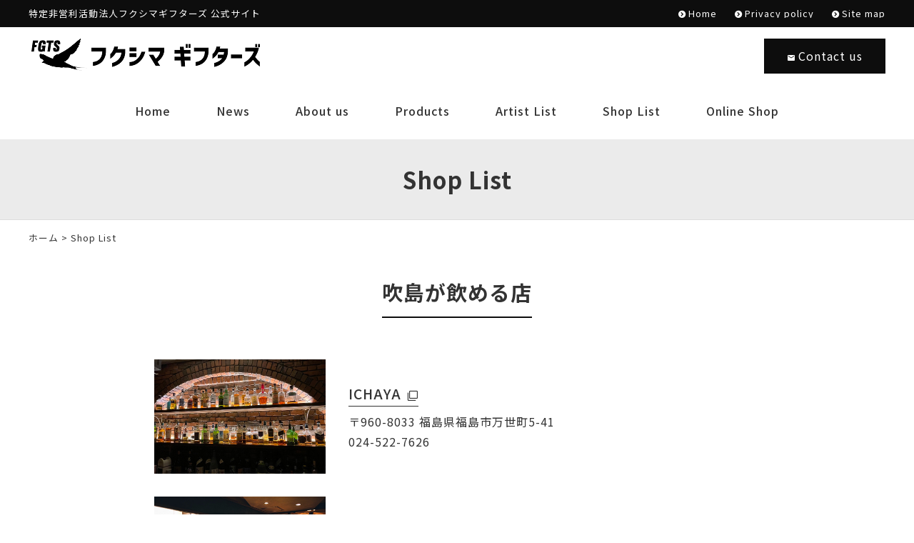

--- FILE ---
content_type: text/html; charset=UTF-8
request_url: https://www.fukushimagifters.com/shop-list
body_size: 7693
content:
<!DOCTYPE html>
<html lang="ja">
<head>
<meta charset="UTF-8" />
<meta name="viewport" content="width=device-width, initial-scale=1.0, minimum-scale=1.0, maximum-scale=1.0, user-scalable=no">
<!--[if IE]>
<meta http-equiv="X-UA-Compatible" content="IE=edge,chrome=1">
<![endif]-->
<title>Shop List | 【公式】フクシマギフターズ</title>
<link rel="alternate" type="application/rss+xml" title="RSS 2.0" href="https://www.fukushimagifters.com/feed" />
<link rel="pingback" href="https://www.fukushimagifters.com/xmlrpc.php" />
<link rel="preconnect" href="https://fonts.gstatic.com">
<link href="https://fonts.googleapis.com/css2?family=Noto+Sans+JP:wght@300;400;500;700&display=swap" rel="stylesheet">
<link href="https://fonts.googleapis.com/css2?family=Kosugi+Maru&display=swap" rel="stylesheet">
<link rel="stylesheet" href="https://www.fukushimagifters.com/wp-content/themes/ezhp/css/drawer.css" />
<link rel="stylesheet" href="https://www.fukushimagifters.com/wp-content/themes/ezhp/css/animate.css">
<link rel="stylesheet" media="all" href="https://www.fukushimagifters.com/wp-content/themes/ezhp/style.css">
<link rel="stylesheet" type="text/css" href="https://www.fukushimagifters.com/wp-content/themes/ezhp/css/modaal.min.css">

<meta name='robots' content='max-image-preview:large' />

<!-- All In One SEO Pack 3.7.1ob_start_detected [-1,-1] -->
<script type="application/ld+json" class="aioseop-schema">{"@context":"https://schema.org","@graph":[{"@type":"Organization","@id":"https://www.fukushimagifters.com/#organization","url":"https://www.fukushimagifters.com/","name":"【公式】フクシマギフターズ","sameAs":[]},{"@type":"WebSite","@id":"https://www.fukushimagifters.com/#website","url":"https://www.fukushimagifters.com/","name":"【公式】フクシマギフターズ","publisher":{"@id":"https://www.fukushimagifters.com/#organization"},"potentialAction":{"@type":"SearchAction","target":"https://www.fukushimagifters.com/?s={search_term_string}","query-input":"required name=search_term_string"}},{"@type":"CollectionPage","@id":"https://www.fukushimagifters.com/shop-list#collectionpage","url":"https://www.fukushimagifters.com/shop-list","inLanguage":"ja","name":"Shop List","isPartOf":{"@id":"https://www.fukushimagifters.com/#website"},"breadcrumb":{"@id":"https://www.fukushimagifters.com/shop-list#breadcrumblist"}},{"@type":"BreadcrumbList","@id":"https://www.fukushimagifters.com/shop-list#breadcrumblist","itemListElement":[{"@type":"ListItem","position":1,"item":{"@type":"WebPage","@id":"https://www.fukushimagifters.com/","url":"https://www.fukushimagifters.com/","name":"【公式】フクシマギフターズ｜福島のクラフトビール"}},{"@type":"ListItem","position":2,"item":{"@type":"WebPage","@id":"https://www.fukushimagifters.com/shop-list","url":"https://www.fukushimagifters.com/shop-list","name":"Shop List"}}]}]}</script>
<link rel="canonical" href="https://www.fukushimagifters.com/shop-list" />
<!-- All In One SEO Pack -->
<link rel="alternate" type="application/rss+xml" title="【公式】フクシマギフターズ &raquo; Shop List カテゴリーのフィード" href="https://www.fukushimagifters.com/shop-list/feed" />
<style id='wp-img-auto-sizes-contain-inline-css' type='text/css'>
img:is([sizes=auto i],[sizes^="auto," i]){contain-intrinsic-size:3000px 1500px}
/*# sourceURL=wp-img-auto-sizes-contain-inline-css */
</style>
<style id='wp-block-library-inline-css' type='text/css'>
:root{--wp-block-synced-color:#7a00df;--wp-block-synced-color--rgb:122,0,223;--wp-bound-block-color:var(--wp-block-synced-color);--wp-editor-canvas-background:#ddd;--wp-admin-theme-color:#007cba;--wp-admin-theme-color--rgb:0,124,186;--wp-admin-theme-color-darker-10:#006ba1;--wp-admin-theme-color-darker-10--rgb:0,107,160.5;--wp-admin-theme-color-darker-20:#005a87;--wp-admin-theme-color-darker-20--rgb:0,90,135;--wp-admin-border-width-focus:2px}@media (min-resolution:192dpi){:root{--wp-admin-border-width-focus:1.5px}}.wp-element-button{cursor:pointer}:root .has-very-light-gray-background-color{background-color:#eee}:root .has-very-dark-gray-background-color{background-color:#313131}:root .has-very-light-gray-color{color:#eee}:root .has-very-dark-gray-color{color:#313131}:root .has-vivid-green-cyan-to-vivid-cyan-blue-gradient-background{background:linear-gradient(135deg,#00d084,#0693e3)}:root .has-purple-crush-gradient-background{background:linear-gradient(135deg,#34e2e4,#4721fb 50%,#ab1dfe)}:root .has-hazy-dawn-gradient-background{background:linear-gradient(135deg,#faaca8,#dad0ec)}:root .has-subdued-olive-gradient-background{background:linear-gradient(135deg,#fafae1,#67a671)}:root .has-atomic-cream-gradient-background{background:linear-gradient(135deg,#fdd79a,#004a59)}:root .has-nightshade-gradient-background{background:linear-gradient(135deg,#330968,#31cdcf)}:root .has-midnight-gradient-background{background:linear-gradient(135deg,#020381,#2874fc)}:root{--wp--preset--font-size--normal:16px;--wp--preset--font-size--huge:42px}.has-regular-font-size{font-size:1em}.has-larger-font-size{font-size:2.625em}.has-normal-font-size{font-size:var(--wp--preset--font-size--normal)}.has-huge-font-size{font-size:var(--wp--preset--font-size--huge)}.has-text-align-center{text-align:center}.has-text-align-left{text-align:left}.has-text-align-right{text-align:right}.has-fit-text{white-space:nowrap!important}#end-resizable-editor-section{display:none}.aligncenter{clear:both}.items-justified-left{justify-content:flex-start}.items-justified-center{justify-content:center}.items-justified-right{justify-content:flex-end}.items-justified-space-between{justify-content:space-between}.screen-reader-text{border:0;clip-path:inset(50%);height:1px;margin:-1px;overflow:hidden;padding:0;position:absolute;width:1px;word-wrap:normal!important}.screen-reader-text:focus{background-color:#ddd;clip-path:none;color:#444;display:block;font-size:1em;height:auto;left:5px;line-height:normal;padding:15px 23px 14px;text-decoration:none;top:5px;width:auto;z-index:100000}html :where(.has-border-color){border-style:solid}html :where([style*=border-top-color]){border-top-style:solid}html :where([style*=border-right-color]){border-right-style:solid}html :where([style*=border-bottom-color]){border-bottom-style:solid}html :where([style*=border-left-color]){border-left-style:solid}html :where([style*=border-width]){border-style:solid}html :where([style*=border-top-width]){border-top-style:solid}html :where([style*=border-right-width]){border-right-style:solid}html :where([style*=border-bottom-width]){border-bottom-style:solid}html :where([style*=border-left-width]){border-left-style:solid}html :where(img[class*=wp-image-]){height:auto;max-width:100%}:where(figure){margin:0 0 1em}html :where(.is-position-sticky){--wp-admin--admin-bar--position-offset:var(--wp-admin--admin-bar--height,0px)}@media screen and (max-width:600px){html :where(.is-position-sticky){--wp-admin--admin-bar--position-offset:0px}}

/*# sourceURL=wp-block-library-inline-css */
</style><style id='global-styles-inline-css' type='text/css'>
:root{--wp--preset--aspect-ratio--square: 1;--wp--preset--aspect-ratio--4-3: 4/3;--wp--preset--aspect-ratio--3-4: 3/4;--wp--preset--aspect-ratio--3-2: 3/2;--wp--preset--aspect-ratio--2-3: 2/3;--wp--preset--aspect-ratio--16-9: 16/9;--wp--preset--aspect-ratio--9-16: 9/16;--wp--preset--color--black: #000000;--wp--preset--color--cyan-bluish-gray: #abb8c3;--wp--preset--color--white: #ffffff;--wp--preset--color--pale-pink: #f78da7;--wp--preset--color--vivid-red: #cf2e2e;--wp--preset--color--luminous-vivid-orange: #ff6900;--wp--preset--color--luminous-vivid-amber: #fcb900;--wp--preset--color--light-green-cyan: #7bdcb5;--wp--preset--color--vivid-green-cyan: #00d084;--wp--preset--color--pale-cyan-blue: #8ed1fc;--wp--preset--color--vivid-cyan-blue: #0693e3;--wp--preset--color--vivid-purple: #9b51e0;--wp--preset--gradient--vivid-cyan-blue-to-vivid-purple: linear-gradient(135deg,rgb(6,147,227) 0%,rgb(155,81,224) 100%);--wp--preset--gradient--light-green-cyan-to-vivid-green-cyan: linear-gradient(135deg,rgb(122,220,180) 0%,rgb(0,208,130) 100%);--wp--preset--gradient--luminous-vivid-amber-to-luminous-vivid-orange: linear-gradient(135deg,rgb(252,185,0) 0%,rgb(255,105,0) 100%);--wp--preset--gradient--luminous-vivid-orange-to-vivid-red: linear-gradient(135deg,rgb(255,105,0) 0%,rgb(207,46,46) 100%);--wp--preset--gradient--very-light-gray-to-cyan-bluish-gray: linear-gradient(135deg,rgb(238,238,238) 0%,rgb(169,184,195) 100%);--wp--preset--gradient--cool-to-warm-spectrum: linear-gradient(135deg,rgb(74,234,220) 0%,rgb(151,120,209) 20%,rgb(207,42,186) 40%,rgb(238,44,130) 60%,rgb(251,105,98) 80%,rgb(254,248,76) 100%);--wp--preset--gradient--blush-light-purple: linear-gradient(135deg,rgb(255,206,236) 0%,rgb(152,150,240) 100%);--wp--preset--gradient--blush-bordeaux: linear-gradient(135deg,rgb(254,205,165) 0%,rgb(254,45,45) 50%,rgb(107,0,62) 100%);--wp--preset--gradient--luminous-dusk: linear-gradient(135deg,rgb(255,203,112) 0%,rgb(199,81,192) 50%,rgb(65,88,208) 100%);--wp--preset--gradient--pale-ocean: linear-gradient(135deg,rgb(255,245,203) 0%,rgb(182,227,212) 50%,rgb(51,167,181) 100%);--wp--preset--gradient--electric-grass: linear-gradient(135deg,rgb(202,248,128) 0%,rgb(113,206,126) 100%);--wp--preset--gradient--midnight: linear-gradient(135deg,rgb(2,3,129) 0%,rgb(40,116,252) 100%);--wp--preset--font-size--small: 13px;--wp--preset--font-size--medium: 20px;--wp--preset--font-size--large: 36px;--wp--preset--font-size--x-large: 42px;--wp--preset--spacing--20: 0.44rem;--wp--preset--spacing--30: 0.67rem;--wp--preset--spacing--40: 1rem;--wp--preset--spacing--50: 1.5rem;--wp--preset--spacing--60: 2.25rem;--wp--preset--spacing--70: 3.38rem;--wp--preset--spacing--80: 5.06rem;--wp--preset--shadow--natural: 6px 6px 9px rgba(0, 0, 0, 0.2);--wp--preset--shadow--deep: 12px 12px 50px rgba(0, 0, 0, 0.4);--wp--preset--shadow--sharp: 6px 6px 0px rgba(0, 0, 0, 0.2);--wp--preset--shadow--outlined: 6px 6px 0px -3px rgb(255, 255, 255), 6px 6px rgb(0, 0, 0);--wp--preset--shadow--crisp: 6px 6px 0px rgb(0, 0, 0);}:where(.is-layout-flex){gap: 0.5em;}:where(.is-layout-grid){gap: 0.5em;}body .is-layout-flex{display: flex;}.is-layout-flex{flex-wrap: wrap;align-items: center;}.is-layout-flex > :is(*, div){margin: 0;}body .is-layout-grid{display: grid;}.is-layout-grid > :is(*, div){margin: 0;}:where(.wp-block-columns.is-layout-flex){gap: 2em;}:where(.wp-block-columns.is-layout-grid){gap: 2em;}:where(.wp-block-post-template.is-layout-flex){gap: 1.25em;}:where(.wp-block-post-template.is-layout-grid){gap: 1.25em;}.has-black-color{color: var(--wp--preset--color--black) !important;}.has-cyan-bluish-gray-color{color: var(--wp--preset--color--cyan-bluish-gray) !important;}.has-white-color{color: var(--wp--preset--color--white) !important;}.has-pale-pink-color{color: var(--wp--preset--color--pale-pink) !important;}.has-vivid-red-color{color: var(--wp--preset--color--vivid-red) !important;}.has-luminous-vivid-orange-color{color: var(--wp--preset--color--luminous-vivid-orange) !important;}.has-luminous-vivid-amber-color{color: var(--wp--preset--color--luminous-vivid-amber) !important;}.has-light-green-cyan-color{color: var(--wp--preset--color--light-green-cyan) !important;}.has-vivid-green-cyan-color{color: var(--wp--preset--color--vivid-green-cyan) !important;}.has-pale-cyan-blue-color{color: var(--wp--preset--color--pale-cyan-blue) !important;}.has-vivid-cyan-blue-color{color: var(--wp--preset--color--vivid-cyan-blue) !important;}.has-vivid-purple-color{color: var(--wp--preset--color--vivid-purple) !important;}.has-black-background-color{background-color: var(--wp--preset--color--black) !important;}.has-cyan-bluish-gray-background-color{background-color: var(--wp--preset--color--cyan-bluish-gray) !important;}.has-white-background-color{background-color: var(--wp--preset--color--white) !important;}.has-pale-pink-background-color{background-color: var(--wp--preset--color--pale-pink) !important;}.has-vivid-red-background-color{background-color: var(--wp--preset--color--vivid-red) !important;}.has-luminous-vivid-orange-background-color{background-color: var(--wp--preset--color--luminous-vivid-orange) !important;}.has-luminous-vivid-amber-background-color{background-color: var(--wp--preset--color--luminous-vivid-amber) !important;}.has-light-green-cyan-background-color{background-color: var(--wp--preset--color--light-green-cyan) !important;}.has-vivid-green-cyan-background-color{background-color: var(--wp--preset--color--vivid-green-cyan) !important;}.has-pale-cyan-blue-background-color{background-color: var(--wp--preset--color--pale-cyan-blue) !important;}.has-vivid-cyan-blue-background-color{background-color: var(--wp--preset--color--vivid-cyan-blue) !important;}.has-vivid-purple-background-color{background-color: var(--wp--preset--color--vivid-purple) !important;}.has-black-border-color{border-color: var(--wp--preset--color--black) !important;}.has-cyan-bluish-gray-border-color{border-color: var(--wp--preset--color--cyan-bluish-gray) !important;}.has-white-border-color{border-color: var(--wp--preset--color--white) !important;}.has-pale-pink-border-color{border-color: var(--wp--preset--color--pale-pink) !important;}.has-vivid-red-border-color{border-color: var(--wp--preset--color--vivid-red) !important;}.has-luminous-vivid-orange-border-color{border-color: var(--wp--preset--color--luminous-vivid-orange) !important;}.has-luminous-vivid-amber-border-color{border-color: var(--wp--preset--color--luminous-vivid-amber) !important;}.has-light-green-cyan-border-color{border-color: var(--wp--preset--color--light-green-cyan) !important;}.has-vivid-green-cyan-border-color{border-color: var(--wp--preset--color--vivid-green-cyan) !important;}.has-pale-cyan-blue-border-color{border-color: var(--wp--preset--color--pale-cyan-blue) !important;}.has-vivid-cyan-blue-border-color{border-color: var(--wp--preset--color--vivid-cyan-blue) !important;}.has-vivid-purple-border-color{border-color: var(--wp--preset--color--vivid-purple) !important;}.has-vivid-cyan-blue-to-vivid-purple-gradient-background{background: var(--wp--preset--gradient--vivid-cyan-blue-to-vivid-purple) !important;}.has-light-green-cyan-to-vivid-green-cyan-gradient-background{background: var(--wp--preset--gradient--light-green-cyan-to-vivid-green-cyan) !important;}.has-luminous-vivid-amber-to-luminous-vivid-orange-gradient-background{background: var(--wp--preset--gradient--luminous-vivid-amber-to-luminous-vivid-orange) !important;}.has-luminous-vivid-orange-to-vivid-red-gradient-background{background: var(--wp--preset--gradient--luminous-vivid-orange-to-vivid-red) !important;}.has-very-light-gray-to-cyan-bluish-gray-gradient-background{background: var(--wp--preset--gradient--very-light-gray-to-cyan-bluish-gray) !important;}.has-cool-to-warm-spectrum-gradient-background{background: var(--wp--preset--gradient--cool-to-warm-spectrum) !important;}.has-blush-light-purple-gradient-background{background: var(--wp--preset--gradient--blush-light-purple) !important;}.has-blush-bordeaux-gradient-background{background: var(--wp--preset--gradient--blush-bordeaux) !important;}.has-luminous-dusk-gradient-background{background: var(--wp--preset--gradient--luminous-dusk) !important;}.has-pale-ocean-gradient-background{background: var(--wp--preset--gradient--pale-ocean) !important;}.has-electric-grass-gradient-background{background: var(--wp--preset--gradient--electric-grass) !important;}.has-midnight-gradient-background{background: var(--wp--preset--gradient--midnight) !important;}.has-small-font-size{font-size: var(--wp--preset--font-size--small) !important;}.has-medium-font-size{font-size: var(--wp--preset--font-size--medium) !important;}.has-large-font-size{font-size: var(--wp--preset--font-size--large) !important;}.has-x-large-font-size{font-size: var(--wp--preset--font-size--x-large) !important;}
/*# sourceURL=global-styles-inline-css */
</style>

<style id='classic-theme-styles-inline-css' type='text/css'>
/*! This file is auto-generated */
.wp-block-button__link{color:#fff;background-color:#32373c;border-radius:9999px;box-shadow:none;text-decoration:none;padding:calc(.667em + 2px) calc(1.333em + 2px);font-size:1.125em}.wp-block-file__button{background:#32373c;color:#fff;text-decoration:none}
/*# sourceURL=/wp-includes/css/classic-themes.min.css */
</style>
<link rel='stylesheet' id='jquery.lightbox.min.css-css' href='https://www.fukushimagifters.com/wp-content/plugins/wp-jquery-lightbox/styles/lightbox.min.css?ver=1.4.8.2' type='text/css' media='all' />
<link rel="https://api.w.org/" href="https://www.fukushimagifters.com/wp-json/" /><link rel="alternate" title="JSON" type="application/json" href="https://www.fukushimagifters.com/wp-json/wp/v2/categories/10" /><link rel="EditURI" type="application/rsd+xml" title="RSD" href="https://www.fukushimagifters.com/xmlrpc.php?rsd" />
<link rel="icon" href="https://www.fukushimagifters.com/wp-content/uploads/2021/11/cropped-siteIcon-32x32.png" sizes="32x32" />
<link rel="icon" href="https://www.fukushimagifters.com/wp-content/uploads/2021/11/cropped-siteIcon-192x192.png" sizes="192x192" />
<link rel="apple-touch-icon" href="https://www.fukushimagifters.com/wp-content/uploads/2021/11/cropped-siteIcon-180x180.png" />
<meta name="msapplication-TileImage" content="https://www.fukushimagifters.com/wp-content/uploads/2021/11/cropped-siteIcon-270x270.png" />
</head>

<body class="archive category category-shop-list category-10 wp-theme-ezhp under drawer drawer--top">

	
<header id="top">
<div class="band">
<div class="wrap">
<div class="desc">特定非営利活動法人フクシマギフターズ 公式サイト</div>
<ul class="secondary">
<li><a href="https://www.fukushimagifters.com/" title="ホーム" class="opa">Home</a></li>
<li><a href="https://www.fukushimagifters.com/privacy-policy" title="プライバシーポリシー" class="opa">Privacy policy</a></li>
<li><a href="https://www.fukushimagifters.com/sitemap" title="サイトマップ" class="opa">Site map</a></li>
</ul>
</div>
</div>
<div class="wrap">
<div class="logo"><a href="https://www.fukushimagifters.com/" class="opa"><img src="https://www.fukushimagifters.com/wp-content/themes/ezhp/img/title.png" width="320" alt="フクシマギフターズ" /></a></div>
<ul class="information">
<li><a href="https://www.fukushimagifters.com/contact" class="btn mail opa"><span class="icon-markunread"></span>Contact us</a></li>
</ul>		</div>
<nav id="nav">
<div class="wrap">
<ul id="primary" class="menu"><li id="menu-item-22" class="menu-item menu-item-type-custom menu-item-object-custom menu-item-home menu-item-22"><a title="Home" href="https://www.fukushimagifters.com/"><span class="Home"></span>Home</a></li>
<li id="menu-item-23" class="menu-item menu-item-type-taxonomy menu-item-object-category menu-item-23"><a title="News" href="https://www.fukushimagifters.com/news"><span class="News"></span>News</a></li>
<li id="menu-item-24" class="menu-item menu-item-type-taxonomy menu-item-object-category menu-item-24"><a title="About us" href="https://www.fukushimagifters.com/about"><span class="About us"></span>About us</a></li>
<li id="menu-item-25" class="menu-item menu-item-type-taxonomy menu-item-object-category menu-item-25"><a title="Products" href="https://www.fukushimagifters.com/products"><span class="Products"></span>Products</a></li>
<li id="menu-item-108" class="menu-item menu-item-type-taxonomy menu-item-object-category menu-item-108"><a title="Artist List" href="https://www.fukushimagifters.com/artist-list"><span class="Artist List"></span>Artist List</a></li>
<li id="menu-item-70" class="menu-item menu-item-type-taxonomy menu-item-object-category current-menu-item menu-item-70"><a title="Shop List" href="https://www.fukushimagifters.com/shop-list"><span class="Shop List"></span>Shop List</a></li>
<li id="menu-item-26" class="menu-item menu-item-type-custom menu-item-object-custom menu-item-26"><a title="Online Shop" target="_blank" href="https://www.gurutto-fukushima.com/detail/1534/store.html"><span class="Online Shop"></span>Online Shop</a></li>
</ul></div>
</nav>
</header>
<div id="contents">


<article>

<h1 class="page">Shop List</h1>

<div class="pankz">
<div class="wrap">
<!-- Breadcrumb NavXT 6.6.0 -->
<a title="【公式】フクシマギフターズ" href="https://www.fukushimagifters.com">ホーム</a> &gt; Shop List</div>
</div>

<section id="post-276">
<h2 class="under"><span class="name">吹島が飲める店</span></h2>
<div class="wrap">
<dl class="list">
<dt><img decoding="async" src="https://www.fukushimagifters.com/wp-content/themes/ezhp/img/store/07.jpg" alt="" width="240" /></dt>
<dd><a class="opa" href="https://www.gurutto-fukushima.com/detail/648/index.html" target="_blank" rel="noopener">ICHAYA</a><br />
〒960-8033 <br class="sp">福島県福島市万世町5-41<br />
024-522-7626</dd>
</dl>
<dl class="list">
<dt><img decoding="async" src="https://www.fukushimagifters.com/wp-content/themes/ezhp/img/store/08.jpg" alt="" width="240" /></dt>
<dd><a class="opa" href="https://www.gurutto-fukushima.com/detail/1022/index.html" target="_blank" rel="noopener">TWO FACE</a><br />
〒960-8034 <br class="sp">福島県福島市置賜町8-38 三浦屋ビル 1階<br />
070-2028-2214</dd>
</dl>
<dl class="list">
<dt><img decoding="async" src="https://www.fukushimagifters.com/wp-content/themes/ezhp/img/store/10.jpg" alt="" width="240" /></dt>
<dd><a class="opa" href="https://www.gurutto-fukushima.com/detail/1474/index.html" target="_blank" rel="noopener">やきとり江口</a><br />
〒960-8034 <br class="sp">福島県福島市置賜町4-11 武田ビル 1階<br />
024-597-7774</dd>
</dl>
<dl class="list">
<dt><img decoding="async" src="https://www.fukushimagifters.com/wp-content/themes/ezhp/img/store/04.jpg" alt="" width="240" /></dt>
<dd><a class="opa" href="https://raamen-takeya.com/" target="_blank" rel="noopener">らあめん たけや</a><br />
〒960-8044 <br class="sp">福島県福島市早稲町5-3<br />
090-9842-4442</dd>
</dl>
<dl class="list">
<dt><img decoding="async" src="https://www.fukushimagifters.com/wp-content/themes/ezhp/img/store/02.jpg" alt="" width="240" /></dt>
<dd><a class="opa" href="https://www.gurutto-fukushima.com/detail/130/index.html" target="_blank" rel="noopener">GOLDEN NEVADA</a><br />
〒960-8034 <br class="sp">福島県福島市置賜町8-14<br />
024-521-8125</dd>
</dl>
<dl class="list">
<dt><img decoding="async" src="https://www.fukushimagifters.com/wp-content/themes/ezhp/img/store/01.jpg" alt="" width="240" /></dt>
<dd><a class="opa" href="https://www.gurutto-fukushima.com/detail/137/index.html" target="_blank" rel="noopener">HANG LOOSE DINER</a><br />
〒960-8034 <br class="sp">福島県福島市置賜町 4-11 武田ビル 1F<br />
024-521-0787</dd>
</dl>
<dl class="list">
<dt><img decoding="async" src="https://www.fukushimagifters.com/wp-content/themes/ezhp/img/store/03.jpg" alt="" width="240" /></dt>
<dd><a class="opa" href="https://akebonobarrack.com/" target="_blank" rel="noopener">アケボノバラック</a><br />
〒960-8034 <br class="sp">福島県福島市置賜町8-38<br />
024-529-7122</dd>
</dl>
<dl class="list">
<dt><img decoding="async" src="https://www.fukushimagifters.com/wp-content/uploads/2021/11/DSC_1669-480x319.jpg" alt="" width="240" / /></dt>
<dd><a class="opa" href="https://tsugaru-beer.com/" target="_blank" rel="noopener">津軽麦酒</a><br />
〒960-8036 <br class="sp">福島県福島市新町4-32 丸石ビル 1F<br />
050-5266-1162</dd>
</dl>
<dl class="list">
<dt><img decoding="async" src="https://www.fukushimagifters.com/wp-content/themes/ezhp/img/npRect.svg" alt="" width="240" /></dt>
<dd><a class="opa" href="https://www.gurutto-fukushima.com/detail/846/index.html" target="_blank" rel="noopener">SLOW</a><br />
〒960-8034 <br class="sp">福島県福島市置賜町5-33<br />
024-573-6112</dd>
</dl>
</div>
</section>
<section id="post-71" class="stripe">
<h2 class="under"><span class="name">SNOW RABBITの<br class="sp">飲めるお店</span></h2>
<div class="wrap">
<h3 class="horizon"><span class="name">DRAFT</span></h3>
<dl class="list">
<dt><img decoding="async" src="https://www.fukushimagifters.com/wp-content/uploads/2021/11/DSC_1669-480x319.jpg" alt="" width="240" / /></dt>
<dd><a class="opa" href="https://tsugaru-beer.com/" target="_blank" rel="noopener">津軽麦酒</a><br />
〒960-8036 <br class="sp">福島県福島市新町4-32 丸石ビル 1F<br />
050-5266-1162</dd>
</dl>
<h3 class="horizon"><span class="name">BOTTLE</span></h3>
<dl class="list">
<dt><img decoding="async" src="https://www.fukushimagifters.com/wp-content/themes/ezhp/img/store/01.jpg" alt="" width="240" /></dt>
<dd><a class="opa" href="https://www.gurutto-fukushima.com/detail/137/index.html" target="_blank" rel="noopener">HANG LOOSE DINER</a><br />
〒960-8034 <br class="sp">福島県福島市置賜町 4-11 武田ビル 1F<br />
024-521-0787</dd>
</dl>
<dl class="list">
<dt><img decoding="async" src="https://www.fukushimagifters.com/wp-content/themes/ezhp/img/store/02.jpg" alt="" width="240" /></dt>
<dd><a class="opa" href="https://www.gurutto-fukushima.com/detail/130/index.html" target="_blank" rel="noopener">GOLDEN NEVADA</a><br />
〒960-8034 <br class="sp">福島県福島市置賜町8-14<br />
024-521-8125</dd>
</dl>
<dl class="list">
<dt><img decoding="async" src="https://www.fukushimagifters.com/wp-content/themes/ezhp/img/store/03.jpg" alt="" width="240" /></dt>
<dd><a class="opa" href="https://akebonobarrack.com/" target="_blank" rel="noopener">アケボノバラック</a><br />
〒960-8034 <br class="sp">福島県福島市置賜町8-38<br />
024-529-7122</dd>
</dl>
<dl class="list">
<dt><img decoding="async" src="https://www.fukushimagifters.com/wp-content/themes/ezhp/img/store/10.jpg" alt="" width="240" /></dt>
<dd><a class="opa" href="https://www.gurutto-fukushima.com/detail/1474/index.html" target="_blank" rel="noopener">やきとり江口</a><br />
〒960-8034 <br class="sp">福島県福島市置賜町4-11 武田ビル 1階<br />
024-597-7774</dd>
</dl>
<dl class="list">
<dt><img decoding="async" src="https://www.fukushimagifters.com/wp-content/themes/ezhp/img/store/04.jpg" alt="" width="240" /></dt>
<dd><a class="opa" href="https://raamen-takeya.com/" target="_blank" rel="noopener">らあめん たけや</a><br />
〒960-8044 <br class="sp">福島県福島市早稲町5-3<br />
090-9842-4442</dd>
</dl>
<dl class="list">
<dt><img decoding="async" src="https://www.fukushimagifters.com/wp-content/themes/ezhp/img/store/08.jpg" alt="" width="240" /></dt>
<dd><a class="opa" href="https://www.gurutto-fukushima.com/detail/1022/index.html" target="_blank" rel="noopener">TWO FACE</a><br />
〒960-8034 <br class="sp">福島県福島市置賜町8-38 三浦屋ビル 1階<br />
070-2028-2214</dd>
</dl>
<dl class="list">
<dt><img decoding="async" src="https://www.fukushimagifters.com/wp-content/themes/ezhp/img/store/07.jpg" alt="" width="240" /></dt>
<dd><a class="opa" href="https://www.gurutto-fukushima.com/detail/648/index.html" target="_blank" rel="noopener">ICHAYA</a><br />
〒960-8033 <br class="sp">福島県福島市万世町5-41<br />
024-522-7626</dd>
</dl>
<dl class="list">
<dt><img decoding="async" src="https://www.fukushimagifters.com/wp-content/themes/ezhp/img/store/06.jpg" alt="" width="240" /></dt>
<dd><a class="opa" href="https://www.gurutto-fukushima.com/detail/1521/index.html" target="_blank" rel="noopener">来音</a><br />
〒960-8034 <br class="sp">福島県福島市置賜町8-1 2F<br />
024-522-7695</dd>
</dl>
<dl class="list">
<dt><img decoding="async" src="https://www.fukushimagifters.com/wp-content/themes/ezhp/img/npRect.svg" alt="" width="240" /></dt>
<dd><a class="opa" href="https://www.gurutto-fukushima.com/detail/846/index.html" target="_blank" rel="noopener">SLOW</a><br />
〒960-8034 <br class="sp">福島県福島市置賜町5-33<br />
024-573-6112</dd>
</dl>
<dl class="list">
<dt><img decoding="async" src="https://www.fukushimagifters.com/wp-content/themes/ezhp/img/store/14.jpg" alt="" width="240" /></dt>
<dd><a class="opa" href="https://www.gurutto-fukushima.com/detail/1310/index.html" target="_blank" rel="noopener">non,s TACOS</a><br />
〒960-8033 <br class="sp">福島県福島市万世町1-38 2F 南今江ビル<br />
024-572-3232</dd>
</dl>
<dl class="list">
<dt><img decoding="async" src="https://www.fukushimagifters.com/wp-content/themes/ezhp/img/store/13.jpg" alt="" width="240" /></dt>
<dd><a class="opa" href="https://www.gurutto-fukushima.com/detail/1477/index.html" target="_blank" rel="noopener">La Union</a><br />
〒960-8041 <br class="sp">福島県福島市大町1-12 2F･3F ウニオンビル<br />
024-572-5838</dd>
</dl>
<dl class="list">
<dt><img decoding="async" src="https://www.fukushimagifters.com/wp-content/themes/ezhp/img/store/12.jpg" alt="" width="240" /></dt>
<dd><a class="opa" href="https://www.gurutto-fukushima.com/detail/1493/index.html" target="_blank" rel="noopener">toriton×鳥とん</a><br />
〒960-8031 <br class="sp">福島県福島市栄町12-28<br />
024-573-0322</dd>
</dl>
<dl class="list">
<dt><img decoding="async" src="https://www.fukushimagifters.com/wp-content/themes/ezhp/img/store/05.jpg" alt="" width="240" /></dt>
<dd><a class="opa" href="https://www.gurutto-fukushima.com/detail/1490/index.html" target="_blank" rel="noopener">居酒屋 だいちゃん</a><br />
〒960-8033 <br class="sp">福島県福島市万世町1-38 1F<br />
090-9042-8870</dd>
</dl>
<dl class="list">
<dt><img decoding="async" src="https://www.fukushimagifters.com/wp-content/themes/ezhp/img/npRect.svg" alt="" width="240" /></dt>
<dd><a class="opa" href="http://www.magie-n.com/" target="_blank" rel="noopener">MAGIE NOIR</a><br />
〒960-8032 <br class="sp">福島県福島市陣場町8-8 ホーユウコンフォルト 陣場町 B1F ビル<br />
024-522-5535</dd>
</dl>
<dl class="list">
<dt><img decoding="async" src="https://www.fukushimagifters.com/wp-content/themes/ezhp/img/store/11.jpg" alt="" width="240" /></dt>
<dd><a class="opa" href="https://www.instagram.com/antique_fukushima/-igshid=g2a1v5auty3s" target="_blank" rel="noopener">ANTIQUE</a><br />
〒960-8003 <br class="sp">福島県福島市森合屋敷下1-9<br />
024-572-5704</dd>
</dl>
<dl class="list">
<dt><img decoding="async" src="https://www.fukushimagifters.com/wp-content/themes/ezhp/img/npRect.svg" alt="" width="240" /></dt>
<dd><a class="opa" href="https://www.instagram.com/kanno.ffs/" target="_blank" rel="noopener">Kanno</a><br />
〒960-8036 <br class="sp">福島県福島市新町2-29 金源ビル 1F<br />
024-572-6440</dd>
</dl>
</div>
</section>

</article>


</div>
<footer>
<div class="wrap">
<div class="half p40 center">
<p class="credit"><a href="https://www.fukushimagifters.com/" class="opa"><img src="https://www.fukushimagifters.com/wp-content/themes/ezhp/img/title.png" width="200" alt="フクシマギフターズ" /></a><br />
〒960-8034 <br class="sp" />福島県福島市置賜町8-38</p>
<ul class="sns">
<li><a href="https://www.facebook.com/profile.php?id=100057918931898" target="_blank" class="opa"><span class="icon-facebook2"></span></a></li>
<li><a href="https://twitter.com/gifters2021" target="_blank" class="opa"><span class="icon-twitter"></span></a></li>
<li><a href="https://www.instagram.com/gifters_fukushima/?hl=ja" target="_blank" class="opa"><span class="icon-instagram"></span></a></li>
<li><a href="tel:024" class="opa"><span class="icon-phone"></span></a></li>
<li><a href="https://www.fukushimagifters.com/contact" class="opa"><span class="icon-markunread"></span></a></li>
</ul>		</div>
<div class="half p60 right">
<nav class="menu-secondary-container"><ul id="menu-secondary" class="menu"><li id="menu-item-27" class="menu-item menu-item-type-custom menu-item-object-custom menu-item-home menu-item-27"><a href="https://www.fukushimagifters.com/">Home</a></li>
<li id="menu-item-31" class="menu-item menu-item-type-taxonomy menu-item-object-category menu-item-31"><a href="https://www.fukushimagifters.com/news">News</a></li>
<li id="menu-item-32" class="menu-item menu-item-type-taxonomy menu-item-object-category menu-item-32"><a href="https://www.fukushimagifters.com/about">About us</a></li>
<li id="menu-item-33" class="menu-item menu-item-type-taxonomy menu-item-object-category menu-item-33"><a href="https://www.fukushimagifters.com/products">Products</a></li>
<li id="menu-item-107" class="menu-item menu-item-type-taxonomy menu-item-object-category menu-item-107"><a href="https://www.fukushimagifters.com/artist-list">Artist List</a></li>
<li id="menu-item-69" class="menu-item menu-item-type-taxonomy menu-item-object-category current-menu-item menu-item-69"><a href="https://www.fukushimagifters.com/shop-list" aria-current="page">Shop List</a></li>
<li id="menu-item-42" class="menu-item menu-item-type-custom menu-item-object-custom menu-item-42"><a target="_blank" href="https://www.gurutto-fukushima.com/detail/1534/store.html">Online Shop</a></li>
<li id="menu-item-28" class="menu-item menu-item-type-post_type menu-item-object-page menu-item-28"><a href="https://www.fukushimagifters.com/contact">Contact us</a></li>
<li id="menu-item-30" class="menu-item menu-item-type-post_type menu-item-object-page menu-item-30"><a href="https://www.fukushimagifters.com/sitemap">Site map</a></li>
<li id="menu-item-29" class="menu-item menu-item-type-post_type menu-item-object-page menu-item-29"><a href="https://www.fukushimagifters.com/privacy-policy">Privacy policy</a></li>
</ul></nav></div>
</div>
<div class="copyright">&copy; <a href="https://www.fukushimagifters.com/" class="opa">フクシマギフターズ</a>.</div>
</footer>
<div class="pagetop"><a href="#top"><span class="icon-arrow_drop_up"></span></a></div>
<button type="button" class="drawer-toggle drawer-hamburger">
<span class="sr-only">toggle navigation</span>
<span class="drawer-hamburger-icon"></span>
</button>
<nav class="drawer-nav"><ul class="drawer-menu"><li>
<a title="Home" href="https://www.fukushimagifters.com/">Home</a></li>
<li>
<a title="News" href="https://www.fukushimagifters.com/news">News</a></li>
<li>
<a title="About us" href="https://www.fukushimagifters.com/about">About us</a></li>
<li>
<a title="Products" href="https://www.fukushimagifters.com/products">Products</a></li>
<li>
<a title="Artist List" href="https://www.fukushimagifters.com/artist-list">Artist List</a></li>
<li>
<a title="Shop List" href="https://www.fukushimagifters.com/shop-list">Shop List</a></li>
<li>
<a title="Online Shop" target="_blank" href="https://www.gurutto-fukushima.com/detail/1534/store.html">Online Shop</a></li>
<li>
<a title="Contact us" href="https://www.fukushimagifters.com/contact">Contact us</a></li>
<li>
<a title="Site map" href="https://www.fukushimagifters.com/sitemap">Site map</a></li>
<li>
<a title="Privacy policy" href="https://www.fukushimagifters.com/privacy-policy">Privacy policy</a></li>
</ul></nav><script type="speculationrules">
{"prefetch":[{"source":"document","where":{"and":[{"href_matches":"/*"},{"not":{"href_matches":["/wp-*.php","/wp-admin/*","/wp-content/uploads/*","/wp-content/*","/wp-content/plugins/*","/wp-content/themes/ezhp/*","/*\\?(.+)"]}},{"not":{"selector_matches":"a[rel~=\"nofollow\"]"}},{"not":{"selector_matches":".no-prefetch, .no-prefetch a"}}]},"eagerness":"conservative"}]}
</script>
<script src="https://www.fukushimagifters.com/wp-content/themes/ezhp/js/jQuery.js?ver=3.2.1" id="jquery-js"></script>
<script src="https://www.fukushimagifters.com/wp-content/themes/ezhp/js/iscroll.js?ver=1492750359" id="my_iscroll-js"></script>
<script src="https://www.fukushimagifters.com/wp-content/themes/ezhp/js/drawer.min.js?ver=1492748953" id="my_drawer-js"></script>
<script src="https://www.fukushimagifters.com/wp-content/themes/ezhp/js/common.js?ver=1631491767" id="my_common-js"></script>
<script src="https://www.fukushimagifters.com/wp-content/themes/ezhp/js/wow.min.js?ver=1516739710" id="my_wow-js"></script>
<script src="https://www.fukushimagifters.com/wp-content/plugins/wp-jquery-lightbox/jquery.touchwipe.min.js?ver=1.4.8.2" id="wp-jquery-lightbox-swipe-js"></script>
<script type="text/javascript" id="wp-jquery-lightbox-js-extra">
/* <![CDATA[ */
var JQLBSettings = {"showTitle":"1","showCaption":"1","showNumbers":"1","fitToScreen":"1","resizeSpeed":"400","showDownload":"0","navbarOnTop":"0","marginSize":"0","slideshowSpeed":"4000","prevLinkTitle":"\u524d\u306e\u753b\u50cf","nextLinkTitle":"\u6b21\u306e\u753b\u50cf","closeTitle":"\u30ae\u30e3\u30e9\u30ea\u30fc\u3092\u9589\u3058\u308b","image":"\u753b\u50cf ","of":"\u306e","download":"\u30c0\u30a6\u30f3\u30ed\u30fc\u30c9","pause":"(\u30b9\u30e9\u30a4\u30c9\u30b7\u30e7\u30fc\u3092\u505c\u6b62\u3059\u308b)","play":"(\u30b9\u30e9\u30a4\u30c9\u30b7\u30e7\u30fc\u3092\u518d\u751f\u3059\u308b)"};
//# sourceURL=wp-jquery-lightbox-js-extra
/* ]]> */
</script>
<script src="https://www.fukushimagifters.com/wp-content/plugins/wp-jquery-lightbox/jquery.lightbox.min.js?ver=1.4.8.2" id="wp-jquery-lightbox-js"></script>
<script>new WOW().init();</script>



</body>
</html>

--- FILE ---
content_type: text/css
request_url: https://www.fukushimagifters.com/wp-content/themes/ezhp/css/style.css
body_size: 3419
content:
@charset "utf-8";

/* =ウィンドウ幅確認
------------------------------------------------------------------------------ */

#winsize2 {
	position: fixed;
	bottom: 0;
	left: 0;
	font-size: 10px;
	z-index: 9999;
	padding: 0 2px;
}

/* =ローディング
------------------------------------------------------------------------------ */

.loading {
	width: 100%;
	height: 100%;
	background: rgba(255,255,255,1.0);
	position: fixed;
	top: 0;
	left: 0;
	z-index: 20000;
	display: flex;
	align-items: center;
	justify-content: center;
}

/* =全体
------------------------------------------------------------------------------ */

body {
	font-family: "ヒラギノ角ゴ Pro W3", "Hiragino Kaku Gothic Pro", "メイリオ", Meiryo, Osaka, "ＭＳ Ｐゴシック", "MS PGothic", sans-serif;
	font-family: 'Noto Sans JP', sans-serif;
	font-weight: 400;
	-webkit-text-size-adjust: 100%;
	line-height: 1.8;
	letter-spacing: 1px;
}
body {
  font-size: 12px;
}
@media (min-width: 320px) {
  body {
	font-size: calc((16 - 12) * ((100vw - 320px) / (960 - 320)) + 12px);
  }
}
@media (min-width: 960px) {
  body {
	font-size: 16px;
  }
}

/* Safari 7.1+ に適用される */
_::-webkit-full-page-media, _:future, :root, body {
  -webkit-animation: safariFix 1s forwards infinite;
}
@-webkit-keyframes safariFix {
  100% {
	z-index: 1;
  }
}
*, *:before, *:after {
	-webkit-box-sizing: border-box;
		 -moz-box-sizing: border-box;
		 -o-box-sizing: border-box;
		-ms-box-sizing: border-box;
			box-sizing: border-box;
}

.wrap {
	clear: both;
	max-width: 1200px;
	margin: 0 auto;
}
.wrap.mt2 {
	margin-top: 2em;
}
.wrap.mtb2 {
	margin-top: 2em;
	margin-bottom: 2em;
}
.wrap::first-letterafter,
header::after,
#contents::after,
.clearFix::after {
	content: "";
	display: block;
	clear: both;
}
img, object, embed {
	max-width: 100%;
	height: auto;
	vertical-align: bottom;
}
a {
	overflow: hidden;
	outline: none;
	text-decoration: none;
}
a:hover, a:active {
	text-decoration: underline;
	outline: none;
}

a.opa:hover {
	text-decoration: none;
	opacity: 0.75;
	filter: alpha(opacity=75);
	-ms-filter: "alpha(opacity=75)";
}
a.out {
	font-weight: 500;
}
a.out:after {
	display: inline-block;
	font-family: 'icomoon';
	speak: none;
	font-style: normal;
	font-weight: normal;
	font-variant: normal;
	text-transform: none;
	line-height: 1;
	content: "\e3e0";
	vertical-align: middle;
	text-decoration: none;
	margin-left: 0.25em;
}
a.pdf:after {
	display: inline-block;
	background-image: url("../img/pdf.svg");
	background-repeat: no-repeat;
	background-position: center center;
	background-size: 16px auto;
	height: 20px;
	width: 15px;
	content: "";
	vertical-align: middle;
	margin-left: 0.25em;
}
input[type="button"],
input[type="text"],
input[type="password"],
input[type="submit"],
button[type="submit"],
input[type="image"],
select,
textarea {
	font-family: 'Noto Sans JP', sans-serif;
	-webkit-transition: none;
	transition: none;
	-webkit-appearance: none;
	border-radius: 0;
	border: 0;
}
.clearText	{
	text-indent: 100%;
	white-space: nowrap;
	overflow: hidden;
}
.clear {
	clear: both;
}

/* =ヘッダー
------------------------------------------------------------------------------ */

header#top {
	width: 100%;
	position: relative;
}

/* =帯 */

.band {
	overflow: hidden;
	line-height: 1;
	padding: 1em 0;
	font-size: 80%;
}
.band .desc {
	float: left;
}
ul.secondary {
	float: right;
	list-style: none;
}
ul.secondary li {
	float: left;
	margin-left: 2em;
}
ul.secondary li a {
	display: block;
	text-decoration: none;
}
ul.secondary li a::before {
	font-family: 'icomoon';
	speak: none;
	font-style: normal;
	font-weight: normal;
	font-variant: normal;
	text-transform: none;
	content: "\eb22";
	vertical-align: middle;
	font-size: 80%;
	margin-right: 0.25em;
}
/* =ロゴ */

header#top .logo {
	float: left;
	margin: 16px 0 8px 4px;
}
header#top .logo img {
	height: auto;
}

/* =コンテンツ */

ul.information {
	list-style: none;
	display: table;
	float: right;
	margin: 16px 0 12px;
	line-height: 80%;
}
ul.information li {
	display: table-cell;
	vertical-align: middle;
	text-align: center;
	padding: 0 0.5em;
}
ul.information li:last-child {
	padding-right: 0;
}
ul.information li .sub {
	display: inline-block;
	font-size: 80%;
	line-height: 1.2;
}
ul.information li img {
	margin-bottom: 4px;
}
/* =電話 */

dl.phone {
	font-size: 80%;
	padding: 0;
	margin: 0;
}
dl.phone dt {
	padding: 0;
	margin: 0;
}
dl.phone dd {
	padding: 0;
	margin: 0;
}
dl.phone .num {
	display: inline-block;
	font-size: 260%;
	font-weight: 600;
	line-height: 1;
	border-bottom: 1px solid;
	padding: 4px 0;
	margin-bottom: 4px;
	letter-spacing: 0;
}
dl.phone .num img {
	vertical-align: middle;
}
dl.phone .num a {
	text-decoration: none;
}
dl.phone .num::before {
	font-family: 'icomoon';
	speak: none;
	font-style: normal;
	font-weight: normal;
	font-variant: normal;
	text-transform: none;
	content: "\eb2e";
	vertical-align: middle;
	margin-right: 0.25em;
	line-height: 1;
	font-size: 50%;
}
dl.phone a:hover {
	text-decoration: none;
}

/* =ナビ */

#nav {
	clear: both;
	/*
	border-top: 1px solid;
	border-bottom: 1px solid;
	*/
}
ul#primary {
	list-style: none;
	display: table;
	margin: 0 auto;
	/*
	border-left: 1px solid;
	*/
	width: auto;
	table-layout: auto;
}
ul#primary li {
	display: table-cell;
	vertical-align: middle;
	text-align: center;
	padding: 0;
	margin: 0;
	/*
	border-right: 1px solid;
	*/
}
ul#primary li a {
	display: block;
	text-decoration: none;
	line-height: 1;
	padding: 2em;
	/*
	border-top: 4px solid;
	*/
	font-size: 100%;
	font-weight: 500;
	/*
	-moz-transition: all 0.5s ease;
	-o-transition: all 0.5s ease;
	-webkit-transition: all 0.5s ease;
	transition: all 0.5s ease;
	*/
}
ul#primary li a span[class*="icon-"] {
	display: block;
	font-size: 200%;
	margin: 0 auto 10px;
	line-height: 1;
}
ul#primary li a span[class*="image-"] {
	display: block;
	margin: 0 auto 8px;
	content: '';
	height: 40px;
	width: 40px;
}
ul#primary li a:hover span[class*="image-"] {
	text-decoration: none;
	opacity: 0.75;
	filter: alpha(opacity=75);
	-ms-filter: "alpha(opacity=75)";
}
ul#primary li a span.image-01 {content: url(../img/image_01.svg);}
ul#primary li a span.image-02 {content: url(../img/image_02.svg);}
ul#primary li a span.image-03 {content: url(../img/image_03.svg);}
ul#primary li a span.image-04 {content: url(../img/image_04.svg);}
ul#primary li a span.image-05 {content: url(../img/image_05.svg);}
ul#primary li a span.image-06 {content: url(../img/image_06.svg);}
ul#primary li a span.image-07 {content: url(../img/image_07.svg);}

/* =ナビ（入れ子） */

ul#primary li.nest {
	position: relative;
}
ul#primary li.nest a:after {
	display: inline-block;
	font-family: 'icomoon';
	speak: none;
	font-style: normal;
	font-weight: normal;
	font-variant: normal;
	text-transform: none;
	line-height: 1;
	vertical-align: middle;
	content: "\e5cf";
	margin-left: 0.25em
}
ul#primary li.nest ul {
	display: none;
	position: absolute;
	text-align: left;
	top: 100%;
	left: 0;
	z-index: 99999;
	width: 150%;
}
ul#primary li.nest ul li {
	display: block;
	padding: 0;
	margin: 0;
	border: none;
	border-bottom: 1px dotted;
	text-align: left;
}
ul#primary li.nest ul li:last-child {
	border-bottom: none;
}
ul#primary li.nest ul li a {
	display: block;
	margin: 0;
	padding: 1em;
	line-height: 1.2;
}
ul#primary li.nest ul li a:after {
	display: none;
	content: '';
	margin: 0;
}

/* =ヘッダー固定 */

header#top.fixed {
	position: fixed;
	top: 0;
	left: 0;
	z-index: 99;
	border-bottom: 1px solid;
	-webkit-transition: all 0.5s linear;
	transition: all 0.5s linear;
}
header#top.fixed .wrap {
	max-width: inherit;
	width: 100%;
}
header#top.fixed .logo {
}
header#top.fixed .logo img {
}
header#top.fixed .band,
header#top.fixed ul.information {
	display: none;
}
header#top.fixed #nav {
	clear: none;
	float: right;
	border: none;
}
header#top.fixed ul#primary {
	table-layout: auto;
}
header#top.fixed ul#primary li:last-child {
	border-right: none;
}

/* =看板
------------------------------------------------------------------------------ */
.eyecach {
	clear: both;
	position: relative;
	background-color: #fff;
	padding-top: 40%;
	overflow: hidden;
}
.eyecach .inner {
	position: absolute;
	top: 0;
	left: 0;
	margin: auto;
	height: 100%;
	width: 100%;
	z-index: 2;
	display: flex;
	justify-content: center;
	align-items: center;
	background-color: rgba(0,0,0,0.5);
}

.eyecach .copy {
	display: block;
	font-size: 320%;
	line-height: 1;
	font-weight: 300;
	color: #fff;
}



/* =パンくず
------------------------------------------------------------------------------ */

.pankz {
	padding: 1em 0;
	margin: 0;
	overflow: hidden;
	font-size: 80%;
}

/* =フッター
------------------------------------------------------------------------------ */

footer {
	clear: both;
	padding: 2em 0 0;
	margin: 0;
	border-top: 1px solid;
}
footer p,
footer dl {
}
footer a:hover {
	text-decoration: none;
}

/* =イメージ */

ul.photos {
	display: table;
	width: 100%;
	table-layout: fixed;
	margin: 0 auto 2em;
	text-align: center;
}
ul.photos li {
	display: table-cell;
	margin: 0;
}

/* =クレジット */

p.credit {
	text-align: left;
	font-size: 90%;
	margin: 0 0 1em;
	line-height: 1.6;
}
p.credit img {
	height: auto;
	display: inline-block;
	margin-bottom: 0.5em;
}
p.credit b {
	font-size: 110%;
}
dl.credit {
	display: table;
	text-align: left;
	margin: 0 auto 1em;
}
dl.credit dt {
	display: table-cell;
	vertical-align: middle;
	padding-right: 1em;
}
dl.credit dd {
	display: table-cell;
	vertical-align: middle; 
}
.telno a {
	text-decoration: none;
}

/* =SNS */

ul.sns {
	display: table;
	table-layout: fixed;
	padding: 0;
	margin: 0 0 1em;
}
ul.sns li {
	display: table-cell;
	vertical-align: middle;
	text-align: center;
	padding: 0.5em;
	margin: 0;
}
ul.sns li a {
	display: block;
	text-decoration: none;
}
ul.sns li a span[class*="icon-"] {
	font-size: 24px;
}
ul.sns li a img {
	height: auto;
	width: 24px;
	vertical-align: top;
}

/* ナビ */

footer nav {
	clear: both;
	font-size: 90%;
}
footer nav ul {
	padding: 0;
	margin: 1em 0 2em;
	overflow: hidden;
}
footer nav ul li {
	float: left;
	padding: 0;
	margin: 0;
	width: 31%;
}
footer nav ul li:nth-child(3n+1)  {
	clear: both;
	float: left;
}
footer nav ul li:nth-child(3n+2) {
	margin-right: 3.5%;
	margin-left: 3.5%;
}
footer nav ul li a:before {
	font-family: 'icomoon';
	speak: none;
	font-style: normal;
	font-weight: normal;
	font-variant: normal;
	text-transform: none;
	line-height: 1;
	vertical-align: middle;
	content: "\eb22";
	margin-right: 0.25em;
	font-size: 80%;
}
footer nav ul li ul {
	margin: 0;
}
footer nav ul li ul li,
footer nav ul li ul li:nth-child(3n+1),
footer nav ul li ul li:nth-child(3n+2) {
	float: none;
	clear: both;
	width: auto;
	margin: 0 0 0 1em;
}

/* コピーライト */

.copyright {
	clear: both;
	padding: 16px 0 0;
	margin: 0 auto;
	font-size: 80%;
	height: 64px;
	width: 100%;
	text-align: center;
	line-height: 1.4;
}
.copyright .author {
	font-size: 80%;
}

/* =フッター固定
------------------------------------------------------------------------------ */

ul#footFix {
	position: fixed;
	bottom: 0;
	left: 0;
	display: table;
	table-layout: fixed;
	width: 100%;
	z-index: 1000;
}
ul#footFix li {
	display: table-cell;
	text-align: center;
	vertical-align: middle;
	border-right: 1px solid;
	height: 56px;
}
ul#footFix li a {
	display: block;
	text-decoration: none;
	font-size: 12px;
	line-height: 1;
}
ul#footFix li a span[class*="icon-"] {
	display: block;
	line-height: 1;
	font-size: 24px;
	margin-bottom: 0.25em;
	vertical-align: middle;
}
ul#footFix li a img {
	display: block;
	height: auto;
	width: 26px;
	margin: 0 auto 8px;
	vertical-align: middle;
}

/* =ページトップ
------------------------------------------------------------------------------ */

.pagetop {
	position: fixed;
	bottom: 0;
	right: 0;
	/*\*/ 
	overflow: hidden;
	/**/
	display: none;
}
.pagetop a {
	display: table;
	height: 64px;
	width: 64px;
	text-decoration: none;
}
.pagetop span[class*="icon-"] {
	display: table-cell;
	vertical-align: middle;
	text-align: center;
}



/* =drawer.js
------------------------------------------------------------------------------ */

/* =ボタン */

.drawer-hamburger {
	display: none;
	margin: 0;
	padding: 0;
}

.drawer-hamburger-icon {
	display: block;
	position: relative;
	top: 0;
	bottom: 0;
	left: 0;
	right: 0;
	margin: auto;
}
.drawer-hamburger-icon,
.drawer-hamburger-icon:before,
.drawer-hamburger-icon:after {
	width: 18px;
	height: 2px;
}
.drawer-hamburger-icon:before {
	top: -6px;
}
.drawer-hamburger-icon:after {
	top: 6px;
}

/* =ロゴ */

.drawer-menu li.drawer-brand {
	text-align: center;
	padding: 1em;
}
.drawer-menu li.drawer-brand img {
	display: block;
	height: auto;
	width: 120px;
	margin: 0 auto;
}

/* =メニューリンク */

.drawer-menu li a {
	display: block;
	border-bottom: 1px solid;
	padding: 0.75em 1em 0.75em 1.5em;
	margin: 0;
}

/*
.drawer-menu li a {
	display: block;
	float: left;
	width: 50%;
	border-bottom: 1px solid;
	padding: 1em;
	margin: 0;
}
.drawer-menu li:nth-child(odd) a {
	border-right: 1px solid;
}
*/
.drawer-menu li a:hover {
	text-decoration: none;
}
.drawer-menu li:last-child a {
	border-bottom: none;
}
.drawer-menu li a .en {
	display: inline-block;
	margin-left: 0.5em;
}
/* =メニューリンク入れ子 */

.drawer-dropdown .drawer-caret {
	margin-left: 0.5em;
}
.drawer-dropdown-menu {
}
.drawer-dropdown-menu li a {
	padding-left: 2em;
}
.drawer-dropdown-menu li a:hover {

}



--- FILE ---
content_type: text/css
request_url: https://www.fukushimagifters.com/wp-content/themes/ezhp/css/color.css
body_size: 2545
content:
@charset "utf-8";

/*********************
キーカラー #0d0d0d
**********************/

/* =style.css
------------------------------------------------------------------------------ */

/* =ウィンドウ幅確認 */

#winsize2 {
	color: #fff;
	background-color: #0d0d0d;
}
/* =全体 */

body {
	color: #333;
}

a.out:after {
	color: #0d0d0d;
}
a.pdf:after {
	color: #fd4233;
}
input:focus,
textarea:focus {
    background-color: #fffde5;
}

/* =ヘッダー */

.band {
	background-color: #0d0d0d;
	color: #fff;
}
header#top {
	background-color: #fff;
}
header#top.fixed {
	background-color: rgba(255,255,255,0.85);
	border-color: #ddd;
	/*
	background-color: rgba(0,0,0,0.85);
	*/
}
ul.secondary li a {
	color: #fff;
}
dl.phone .num {
	border-bottom-color: #333;
}
dl.phone .num,
dl.phone .num a {
	color: #333;
}
#nav {
	border-color: #ddd;
}
ul#primary {
	border-color: #ddd;
}
ul#primary li {
	border-color: #ddd;
}
ul#primary li a {
	color: #333;
	border-color: #fff;
}
ul#primary li a:hover,
ul#primary li a:hover span[class*="icon-"] {
	/*
	color: #0d0d0d;
	*/
	text-decoration: none;
	opacity: 0.75;
	filter: alpha(opacity=75);
	-ms-filter: "alpha(opacity=75)";
}

ul#primary li.nest ul li {
	border-color: #fff;
}
ul#primary li.nest ul li a {
	color: #fff;
	border-color: #fff;
	background-color: rgba(0,0,0,0.7);
}
ul#primary li.nest ul li a:hover {
	background-color: rgba(0,0,0,0.6);
}

.drawer-hamburger,
.drawer-hamburger:hover {
	background-color: #0d0d0d;
	color: #fff;
}
.drawer-menu li a {
	background-color: #f2f2f2;
	color: #222;
	border-bottom-color: #ccc;
}
/*
.drawer-menu li:nth-child(odd) a {
	border-right-color: #ccc;
}
*/
.drawer-menu li a:hover {
	background-color: #fafafa;
}



.drawer-dropdown-menu {

}

.drawer-dropdown-menu li a {
	background-color: #e5e5e5;
}
.drawer-dropdown-menu li a:hover {
	background-color: #dedede;
}

/* =看板 */
.eyecach {
}

/*
.eyecach .copy {
	text-shadow: 0 0 4px #333;
	color: #fff;
}
*/
.eyecach .wrap h1 span[class*="icon-"] {
	color: #fff;
}
.eyecach .wrap h1 .title {

}
.eyecach .wrap h1 a {
	color: #fff;
}
.next a {
	color: #fff;
}

/* =パンくず */

.pankz a {
	color: #333333;
}

/* =ページトップ */

.pagetop a {
	background-color: rgba(34,34,34,0.75);
	color: #fff;
}

/* =フッター */

footer {
	border-top-color: #ddd;
}
footer a {
	color: #333;
}
footer a:hover {
	color: #666;
}
.telno a {
	color: #333;
}
footer ul.sns li a {
	color: #333;
}

footer dl.phone .num {
	border-bottom-color: #fff;
}
footer dl.phone .num,
footer dl.phone .num a {
	color: #fff;
}

footer ul.sitemap li a {
	color: #333;
}
footer ul.sitemap li a:hover {
	color: #666;
}

footer ul.sitemap li a:before {
	color: #0d0d0d;
}
footer ul.sitemap li a:hover {
	color: #0d0d0d;
}
ul#secondary {

}
ul#secondary li a {
	color: #333;
	border-right-color: #ccc;
}
.copyright {
	background-color: #222;
	color: #fff;
}
.copyright a,
.copyright a:hover {
	color: #fff;
}

ul#footFix {
	background-color: rgba(0,0,0,0.75);
}
ul#footFix li {
	border-right-color: rgba(255,255,255,0.75);
}
ul#footFix li a {
	color: #fff;
}
ul#footFix li a:hover {
}


/* =common.css
------------------------------------------------------------------------------ */


/* =セクション */

section.border {
	border-color: #ddd;
}
section.stripe {
	background-color: #f2f2f2;
}

/* =大見出し */

article h1.page,
section h1.page {
	border-color: #ddd;
	background-color: #ebebeb;
}

/* =見出し（装飾） */

section h2.under .name {
	border-color: #0d0d0d;
}
section h2.arrow span.name {
	border-bottom-color: #333;
}
section h2.arrow span.name::before {
	border-top-color: #333;
}
section h2.arrow span.name::after {
	border-top-color: #fff;
}
section.stripe h2.arrow span.name::after {
	border-top-color: #f2f2f2;
}
section h2.brack span.name::before {
	border-color: #333;
}
section h2.brack span.name::after {
	border-color: #333;
}


section h2.horizon .name,
section h3.horizon .name {
  background-color: #fff;
}
section.stripe h2.horizon .name,
section.stripe h3.horizon .name {
  background-color: #f2f2f2;
}
section h2.horizon::before,
section h3.horizon::before {
  border-top-color: #333;
}

section h2.towtone,
section h3.towtone,
section h4.towtone {
	border-color: #ddd;
}
section h2.towtone::after,
section h3.towtone::after,
section h4.towtone::after {
	border-color: #0d0d0d;
}
section h2.border::after,
section h3.border::after,
section h4.border::after {
	background-color: #0d0d0d;
}
section h2.frame,
section h3.frame,
section h4.frame {
	border-color: #ddd;
	background-color: #fff;
}
section h2.frame::after,
section h3.frame::after,
section h4.frame::after {
	background-color: #0d0d0d;
}
section h2.frame.color,
section h3.frame.color,
section h4.frame.color {
	background-color: #0d0d0d;
	color: #fff;
}
section h2.frame.color::after,
section h3.frame.color::after,
section h4.frame.color::after {
	background-color: #fff;
}
section h2.circle::after,
section h3.circle::after,
section h4.circle::after {
	border-color: #0d0d0d;
}

/* =見出し（その他） */

section h2 a,
section h3 a,
section h4 a {
	color: #333;
}
h2 .desc,
h3 .desc {
	color: #666;
}
h2 span[class*="icon-"],
h3 span[class*="icon-"],
h4 span[class*="icon-"] {
	color: #0d0d0d;
}




/* =段落（装飾） */

span.line {
	border-bottom-color: #333;
}

.kome {
	color: #f00;
}
.marquee {
	background: linear-gradient(transparent 60%, #ffff66 60%);
}

/* =ボタン */

a.btn {
	background-color: #0d0d0d;
	color: #fff;
}
a.btn.order {
	background-color: #0d0d0d;
	color: #fff;
}
a.btn.mail {
	background-color: #0d0d0d;
	color: #fff;
}


/* =moreボタン */

a.more-link {
	background-color: #0d0d0d;
	border-color: #0d0d0d;
	color: #fff;
}

/* =リスト */

section ul.mark li:before {
	color: #0d0d0d;
}
section ul.mark.dot li:before {
	color: #333;
}
section ul.mark.ast li:before {
	color: #f00;
}
section ul.mark.check li:before {
	color: #0d0d0d;
}

/* =番号リスト */

section ol.number li:before {
	background-color: #0d0d0d;
	color: #fff;
}
/* =定義リスト */

section dl.paral dt .beta {
	background-color: #0d0d0d;
	color: #fff;
}
section dl.paral dt .beta.sec {
	background-color: #c9151d;
}

/* =テーブル */

section table th {
	background-color: #f2f2f2;
	border-color: #cccccc;
}
section table td {
	border-color: #cccccc;
}
section table tr:nth-child(odd) {
	background-color: #fff;
}
section table tr:nth-child(even) {
	background-color: #fafafa;
}
section table thead th,
section table thead td {
	background-color: #e5e5e5;
}

section table.line caption,
section table.line thead tr {
	border-bottom-color: #666;
}
section table.line tr {
	border-bottom-color: #cccccc;
}
section table.line th {
	background-color: transparent;
}
section table.line tr:nth-child(odd),
section table.line tr:nth-child(even) {
	background-color: transparent;
}

section table.nest th {
	background-color: transparent;
}
section table.nest tr:nth-child(odd),
section table.nest tr:nth-child(even) {
	background-color: transparent;
}



/* =コラム */

.solidLine {
	border-color: #ccc;
	background-color: #fff;
}
.dotLine {
	border-color: #ccc;
	background-color: #fff;
}
.udLine {
	border-top-color: #ccc;
	border-bottom-color: #ccc;
}
.lrLine {
	border-right-color: #ccc;
	border-left-color:  #ccc;
}
.lTag {
	border-left-color: #ccc;
	background-color: #fafafa;
}
.solidLine.icon:before,
.dotLine.icon:before,
.udLine.icon:before,
.lrLine.icon:before,
.lTag.icon:before {
	color: #0d0d0d;
}

.notes {
	border-color: #ccc;
}
.notes .title {
	background-color: #fff;
}
section.stripe .notes .title {
	background-color: #f2f2f2;
}



/* =最新情報（画像） */

section ul.latestImg li a {
	color: #333;
}
section ul.latestImg li a.new dl:before {
	background-color: #f00;
	color: #fff;
}
section ul.latestImg li a dl dd {
	background-color: #f2f2f2;
}
section ul.latestImg li a dl dd .date {
	color: #666;
}

/* =最新情報（1行） */

section ul.latestLine li {
	border-bottom-color: #ccc;
}
section ul.latestLine li a {
	color: #333;
}
section ul.latestLine li dl dt {
	color: #666;
}
section ul.latestLine li dl dt .tag {
	background-color: #0d0d0d;
	color: #fff;
}


/* =ブログ */

section ul.post_meta li,
section ul.post_meta li a{
	color: #666;
}
#side section h2 {
	background-color: #f2f2f2;
	border-color: #ddd;
}
#side section ul li a {
	background-color: #fff;
	border-color: #ddd;
	color: #333;
}
#side ul li a:hover {
	color: #0d0d0d;
}
#side select {
	border-color: #ccc;
}

/* =投稿一覧 */

a.newsList {
	color: #333;
	border-color: #ddd;
}
a.newsList dl dd .more {
	background-color: #0d0d0d;
	color: #fff;
}

/* =お問い合わせ */

section div.mw_wp_form table {
	background-color: #fff;
}
section div.mw_wp_form table tr:nth-child(odd),
section div.mw_wp_form table tr:nth-child(even) {
	background-color: transparent;
}
div.mw_wp_form input[type="submit"] {
	border: 1px solid #0d0d0d;
	background-color: #0d0d0d;
	color: #ffffff;
}
div.mw_wp_form input[type="submit"]:active,
div.mw_wp_form input[type="submit"]:hover {
	background-color: #ffffff;
	color: #0d0d0d;
}

div.mw_wp_form form input[type="text"],
div.mw_wp_form form input[type="email"],
div.mw_wp_form form input[type="radio"],
div.mw_wp_form form input[type="checkbox"],
div.mw_wp_form form select,
div.mw_wp_form form textarea {
	border-color: #ccc;
}

section div.mw_wp_form table td span.error {
	background-color: #ffc0cb;
	border-color: #ff0000;
	color: #ff0000;
}
.mw_wp_form span.req {
	background-color: #ff8080;
	color: #fff;
}
.mw_wp_form span.any {
	background-color: #00aeeb;
	color: #fff;
}


/* =Ｑ＆Ａ */

section.qa {
	border-color: #ddd;
	background-color: #fff;
}
section.qa h3:before {
	background-color: #999;
	color: #fff;
}
section.qa h3:after {
	color: #999;
}
section.qa .answer:before {
	background-color: #0d0d0d;
	color: #fff;
}


/* =ページナビゲーション */

div.wp-pagenavi .pages,
div.wp-pagenavi .current,
div.wp-pagenavi .extend,
div.wp-pagenavi a {
	border-color: #999;
	color: #333;
}
div.wp-pagenavi a:hover,
div.wp-pagenavi a:active {
	color: #fff;
	background-color: #0d0d0d;
}

/* =サイトマップ */

section ul#sitemap_list li a {
	border-bottom-color: #ccc;
	color: #333;
}
section ul#sitemap_list li a:hover {
	color: #0d0d0d;

}

/* =ジャンプボタン */

ul.jumpBtn {
	background-color: #fafafa;
	border-color: #ddd;
}
ul.jumpBtn li a {
	display: block;
	text-decoration: none;
	color: #333;
}
ul.jumpBtn li a::before {
	color: #0d0d0d;
}

/* =drawer.js */

.drawer-nav {
	background-color: rgba(255,255,255,0.5);
}
.drawer-hamburger-icon,
.drawer-hamburger-icon:before,
.drawer-hamburger-icon:after {
	background-color: #fff;
}




--- FILE ---
content_type: text/css
request_url: https://www.fukushimagifters.com/wp-content/themes/ezhp/css/mediaqueries.css
body_size: 2829
content:
@charset "utf-8";


/* =1200px以下
------------------------------------------------------------------------------ */

@media only screen and (max-width: 1200px){

/* =全体 */

.wrap {
	padding: 0 4%;
}
header#top .wrap {
    padding: 0;
}


header#top {
    height: 64px;
}

/* =非表示 */

header#top .band,
header#top .desc,
ul.information,
#nav {
	display: none;
}

/* =ロゴ */

header#top .logo,
header#top.fixed .logo {
	float: left;
	margin: 16px 0 0 4px;
}
header#top .logo img,
header#top.fixed .logo img {
	width: 256px;
}

/* =drawer.js */

.drawer-hamburger {
	display: block;
	height: 64px;
	width: 64px;
}


/* =パンくず */

.pankz {
	padding: 0.5em 0;
}

/* =大見出し */

article h1.page,
section h1.page {
	border-top: 1px solid #ddd;
}

/* =最新情報（1行） */

section ul.latestLine {
	padding: 0;
}





}



/* =960px以下
------------------------------------------------------------------------------ */

@media only screen and (max-width: 960px){

/* =看板 */

.eyecach {
	padding-top: 56%;
}
.eyecach .copy {
	font-size: 280%;
}


/* =ブログ */

#main,
#side {
	clear: both;
	float: none;
	width: 100%;
}

/* =イメージ */

ul.photos {
    display: block;
    overflow: hidden;
}
ul.photos li {
    display: block;
    float: left;
    width: 33.3333%;
}


}



/* =768px以下
------------------------------------------------------------------------------ */

@media only screen and (max-width: 768px){


/* =フッター */

footer {
    padding-top: 2em;
}
p.credit {
    text-align: center;
}

ul.sns {
    margin-right: auto;
    margin-left: auto;
}


/* =分割 */

.half,
.half.clear,
.half.right,
.half.right.clear {
	clear: both;
	float: none;
	width: 100%;
}
.half.p10,
.half.p20,
.half.p30,
.half.p40,
.half.p60,
.half.p70,
.half.p80,
.half.p90 {
	width: 100%;
}

/* =分割 1/3 */

section ul.third li {
	clear: both;
	float: none;
	width: 100%;
}
section ul.third li:nth-child(3n+2) {
	margin-right: 0;
	margin-left: 0;
}

/* =googleマップ */

section.map .half {
	width: 100%;
}


/* =見出し（その他） */

h2.news {
    margin: 0 auto 1em;
}

/* =最新情報（画像） */

section ul.latestImg li {
	width: 50%;
	justify-content: space-between;
}

/* =最新情報（1行） */

section ul.latestLine li dl {
	display: block;
}
section ul.latestLine li dl dt {
	display: block;
}
section ul.latestLine li dl dd {
	display: block;
	padding: 0;
}
/* =最新情報（1行＋画像） */

section ul.latestLine.img {
	max-height: 160px;
}
section ul.latestLine.img li dl {
	display: table;
}
section ul.latestLine.img li dl dt {
	display: table-cell;
}
section ul.latestLine.img li dl dt img {
    width: 64px;
}
section ul.latestLine.img li dl dd {
	display: table-cell;
    padding-left: 0.5em;
}

/* =投稿一覧 */

a.newsList dl dt img {
	width: 160px;
}
a.newsList dl dd .posttitle {
	margin-bottom: 0.5em;
}
/* =サイトマップ */

section ul#sitemap_list ul li {
	width: 50%;
}

/* =バナー */

section ul.banner.quad li {
	width: 33.333%;
}
section ul.banner.quad li:nth-of-type(4n+1) {
	clear: none;
}
section ul.banner.quad li:nth-of-type(3n+1) {
	clear: both;
	float: left;
}

/* =改行調整 */

br.sp {
	display: block;
}
br.pc {
	display: none;
}

/* =テーブル */

.responsive {
	margin: 0 0 2em;
}
section .responsive table {
	margin-bottom: 0;
	width: 768px;
}
section .responsive table th {
}
section .responsive table.nest {
	width: auto;
}

.notes .title {
	top: -1em;
}

/* =ギャラリー */

.gallery-columns-5 dl.gallery-item,
.gallery-columns-6 dl.gallery-item {
	width: 23.5%;
}
.gallery-columns-5 dl.gallery-item:nth-child(5n+5){margin-right: 2%;}
.gallery-columns-5 dl.gallery-item:nth-child(4n+4){margin-right: 0;}

.gallery-columns-6 dl.gallery-item:nth-child(6n+6){margin-right: 2%;}
.gallery-columns-6 dl.gallery-item:nth-child(4n+4){margin-right: 0;}



}


/* =640px以下
------------------------------------------------------------------------------ */

@media only screen and (max-width: 640px){

}


/* =568px以下
------------------------------------------------------------------------------ */

@media only screen and (max-width: 568px){


/* =定義リスト */

section dl.paral dt {
	clear: both;
	float: none;
	margin: 0 0 1em;
}
section dl.paral dd {
}
section dl.paral dt.w10,
section dl.paral dt.w15,
section dl.paral dt.w20,
section dl.paral dt.w25 {
	width: auto;
}

/* =テーブル */

section table.break {
	border-bottom: 1px solid #ccc;
}
section table.break th {
	display: block;
	width: 100%;
	border-bottom: none;
	text-align: left;
}
section table.break th br {
    display: none;
}
section table.break td {
	display: block;
	border-bottom: none;
}
section table.break.nest {
	border-bottom: none;
}
section table.break table.nest th {
	display: table-cell;
	width: auto;
}
section table.break table.nest td {
	display: table-cell;
}

/* =画像 */

img.adj50 {
    height: auto;
    width: 50%;
}


/* =お問い合わせフォーム */

section div.mw_wp_form table th {
	width: auto;
}
section div.mw_wp_form table.break  {
	border-bottom: none;
}
section div.mw_wp_form table tfoot {
	border-top: 1px solid #ccc;
}

/* =バナー */

section ul.banner.triple li {
	width: 100%;
}
section ul.banner.quad li {
	width: 50%;
}
section ul.banner.triple li:nth-of-type(3n+1),
section ul.banner.quad li:nth-of-type(3n+1) {
	clear: none;
}
section ul.banner.quad li:nth-of-type(odd) {
	clear: both;
	float: left;
}

/* =フッター */

ul.sns li a span[class*="icon-"] {
	font-size: 20px;
}
ul.sns li a img {
	width: 20px;
}
footer nav ul {
    margin-top: 2em;
    margin-right: 1em;
    margin-left: 1em;
}
footer nav ul li {
    width: 48%;
}
footer nav ul li:nth-child(3n+1)  {
    clear: none;
    float: none;
}
footer nav ul li:nth-child(3n+2) {
    margin-right: 0;
    margin-left: 0;
}
footer nav ul li:nth-child(odd)  {
    clear: both;
    float: left;
}
footer nav ul li:nth-child(even)  {
    float: right;
}





}





/* =480px以下
------------------------------------------------------------------------------ */

@media only screen and (max-width: 480px){

/* =全体 */

body {
	line-height: 1.6;
}

/* =ヘッダー */

header#top {
    height: 56px;
}

/* =ロゴ */

header#top .logo,
header#top.fixed .logo {
}
header#top .logo img,
header#top.fixed .logo img {
	width: 186px;
}

/* =drawer.js */

.drawer-hamburger {
	height: 56px;
	width: 56px;
}

/* =看板 */

.eyecach {
	padding-top: 80%;
}
.eyecach .copy {
	font-size: 240%;
}


/* =リンク */

a.pdf:after {
	background-size: 12px auto;
	height: 15px;
	width: 12px;
}

/* =フッター */

.copyright {
	padding-top: 24px;
	height: 56px;
}
footer .credit img {
    width: 160px;
}

/* =フッター固定 */

ul#footFix li {
	height: 48px;
}
ul#footFix li a {
	font-size: 8px;
}
ul#footFix li a span[class*="icon-"] {
	font-size: 20px;
}
ul#footFix li a img {
	width: 22px;
	margin-bottom: 4px;
}

/* =ページトップ */

.pagetop {
}
.pagetop a {
	height: 56px;
	width: 56px;
}



/* =見出し */

article h1.page,
section h1.page {
	font-size: 160%;
}
section h2.circle::after,
section h3.circle::after {
	width: 12px;
	height: 12px;
	border-width: 3px;

}



/* =ボタン */

a.btn,
a.more-link {
	padding: 0.5em 2em;
}
a.btn.ll {
	font-size: 120%;
}

/* =各要素 */

section p,
section table,
section ul,
section ol,
section dl,
section table {
	margin-bottom: 1.5em;
}

/* =テーブル */

section table caption {

	padding-bottom: 0.5em;
}
section table caption .supple {

}
section table th,
section table td {
	padding: 0.5em;
}



/* =リスト */

section ul.mark li:before {
	top: 4px;
}

section ul.mark.check li {
	padding-left: 24px;
}
section ul.mark.check li:before {
	width: 18px;
	height: 18px;
	line-height: 18px;

	top: 2px;
}

/* =番号リスト */

section ol.number li {
	padding-left: 24px;
}
section ol.number li:before {
	width: 18px;
	height: 18px;
	line-height: 18px;
	top: 2px;
}

/* =コラム */

.solidLine,
.dotLine,
.udLine,
.lrLine,
.lTag {
	padding: 1em 4%;
}
.solidLine.icon,
.dotLine.icon,
.udLine.icon,
.lrLine.icon,
.lTag.icon {
	display: block;
}
.solidLine.icon:before,
.dotLine.icon:before,
.udLine.icon:before,
.lrLine.icon:before,
.lTag.icon:before {
	display: block;
	padding: 0;
	margin: 0.5em auto;
	text-align: center;
}

.notes {
	padding: 1.5em 2% 0;
}
.notes .title {
	padding: 0 2%;
	top: -0.75em;
}

/* =投稿画像 */

.aligncenter {
	margin: 0 auto 1em;
}
.alignright,
.alignleft {
	clear: both;
	float: none;
	display: block;
	margin: 0 auto 1em;
}

/* =最新情報（1行） */

section ul.latestLine.sec {
	max-height: 240px;
}

/* =最新情報（画像） */

section ul.latestImg {
	margin-bottom: 1em;
}
section ul.latestImg li a.new dl:before {
	top: 10px;
	left: -40px;
}
section ul.latestImg li a dl dd {
	line-height: 1.4;
}
section ul.latestImg li a dl dd .title {
	font-size: 90%;
}

/* =投稿一覧 */

a.newsList dl dt img {
	width: 80px;
}
a.newsList dl dd .posttitle {
	font-size: 120%;
}
a.newsList dl dd {
	padding: 0 1em;
}


/* =お問合せフォーム */

.mw_wp_form span.req,
.mw_wp_form span.any {

}
div.mw_wp_form input[type="submit"] {
	padding: 1.25em 2em;
}

/* =ページナビゲーション */

div.wp-pagenavi .pages,
div.wp-pagenavi .current,
div.wp-pagenavi .extend,
div.wp-pagenavi a {
	padding: 0.5em;
}

/* =Ｑ＆Ａ */

section.qa h3 {
	padding: 0 32px;
	line-height: 24px;
}
section.qa h3::before,
section.qa h3::after,
section.qa .answer::before {
	line-height: 24px;
	height: 24px;
	width: 24px;
}
section.qa .answer {
	padding: 0 0 0 32px;
}



/* =サイトマップ */

section ul#sitemap_list li a {

}

/* =ジャンプボタン */

ul.jumpBtn li {
	margin: 0.25em
}

/* =イメージ */

ul.photos li {
    width: 50%;
}


/* =ギャラリー */

.gallery-columns-2 dl.gallery-item {
	width: 100%;
	margin-right: 0;
}
.gallery-columns-3 dl.gallery-item,
.gallery-columns-4 dl.gallery-item {
	width: 49%
}
.gallery-columns-3 dl.gallery-item:nth-child(3n+3){margin-right: 2%;}
.gallery-columns-3 dl.gallery-item:nth-child(2n+2){margin-right: 0;}
.gallery-columns-4 dl.gallery-item:nth-child(4n+4){margin-right: 2%;}
.gallery-columns-4 dl.gallery-item:nth-child(2n+2){margin-right: 0;}

.gallery-columns-5 dl.gallery-item,
.gallery-columns-6 dl.gallery-item {
	width: 32%;
}
.gallery-columns-5 dl.gallery-item:nth-child(4n+4){margin-right: 2%;}
.gallery-columns-5 dl.gallery-item:nth-child(3n+3){margin-right: 0;}
.gallery-columns-6 dl.gallery-item:nth-child(4n+4){margin-right: 2%;}
.gallery-columns-6 dl.gallery-item:nth-child(3n+3){margin-right: 0;}



}



/* =375px
------------------------------------------------------------------------------ */

@media only screen and (max-width: 375px){

/* =サイトマップ */

section ul#sitemap_list ul li {
	clear: both;
	float: none;
	width: 100%;
}

}








--- FILE ---
content_type: text/css
request_url: https://www.fukushimagifters.com/wp-content/themes/ezhp/css/pages.css
body_size: 3844
content:
@charset "utf-8";

/* =全体
------------------------------------------------------------------------------ */

/* =カラー変更 */

body {
}
header#top {
}
.band {
}
ul#primary li a {
}
ul#primary li a:hover,
ul#primary li a:hover span[class*="icon-"] {
}
article h1.page,
section h1.page,
section.stripe,
section.stripe h2.horizon .name,
section.stripe h3.horizon .name {
}
section.stripe ul.latestImg li a dl dd {
	background-color: #fff;
}
a.btn {
}
a.btn.order {
}
a.btn.mail {
}
.dotLine {
}
.copyright {
}
/*
div.mw_wp_form input[type="submit"] {
	border: 1px solid #f29600;
	background-color: #f29600;
	color: #ffffff;
}
div.mw_wp_form input[type="submit"]:active,
div.mw_wp_form input[type="submit"]:hover {
	background-color: #ffffff;
	color: #f29600;
}
*/
/* =文字サイズ */

.big,
.bigger,
.biggest {
	line-height: 1;
}
.big {
	font-size: 120%;
}
.bigger {
	font-size: 150%;
}
.biggest {
	font-size: 200%;
}
.sub {
	font-size: 80%;
}

/* =文字装飾 */

.ul {
	text-decoration: underline;
}

/* =空白 */

.spL05 {
	padding-left: 0.5em;
}
.spLR1 {
	padding-left: 1em;
	padding-right: 1em;
}
.spLR05 {
	padding-left: 0.5em;
	padding-right: 0.5em;
}

/* =コラム */

div.centerBox {
	clear: both;
	text-align: center;
}
div.centerBox div {
	display: inline-block;
	margin-right: auto;
	margin-left: auto;
	text-align: left;
}
div.centerBox div.half {
	display: block;
	margin: 0;
}

/* =コラム */

div.indt {
	margin-right: 1em;
	margin-left: 1em;
}

/* =ギャラリー */

section div.gallery dl.gallery-item dd {
	padding: 1em;
}

/* =ぐるっと
------------------------------------------------------------------------------ */

#gurutto-fukushima-cl-news-panel {
	overflow: auto;
	margin: 0 auto 2em;
	padding: 2em;
	border: solid 1px #ccc;
	background: #fff;
	max-height: 320px;
}
section ul.gurutto-fukushima-cl-news {
	margin: 0;
	padding: 0;
	list-style: none;
	line-height: 1.4;
}
section ul.gurutto-fukushima-cl-news li {
	margin: 0.25em 0;
	padding: 0.25em 0;
	border-bottom: dotted 1px #ccc;
	display: flex;
	justify-content: flex-start;
	align-items: center;
}

.cl-news-upday {
	display: block;
	margin-right: 1em;
	font-size: 80%;
	color: #666;
}
.cl-news-title a {
	color: #333;
	text-decoration: none;
}
.cl-news-clname {
	display: block;
}
.cl-news-clname a {
	color: #666;
	text-decoration: none;
}
.cl-news-title a:hover,
.cl-news-clname a:hover {
	text-decoration: underline;
}


/* =トップページ
------------------------------------------------------------------------------ */

/* =ウエルカム */

section#welcome {

	background-image: url("../img/top/bgW.jpg");
	background-position: center center;
	background-repeat: no-repeat;
	background-size: cover;
	padding: 6em 0;
	color: #fff;
	/*
	text-shadow: 0 0 4px #fff;
	*/
}
section#welcome .wrap {

}
section#welcome h2 {
}
section#welcome p {
	clear: both;
	font-weight: 500;
	line-height: 3.2;
	font-size: 120%;
}

/* =バナー */

#homies {
	clear: both;
	position: relative;
	background-image: url("../img/top/bgBn.jpg");
	background-position: center center -40px;
	background-repeat: no-repeat;
	background-size: cover;
	padding-top: 24%;
	overflow: hidden;
	width: 64%;
	margin: 0 auto;
}
#homies a {
	position: absolute;
	top: 0;
	left: 0;
	margin: auto;
	height: 100%;
	width: 100%;
	z-index: 2;
	display: flex;
	justify-content: center;
	align-items: center;
	background-color: rgba(0,0,0,0.85);
	color: #fff;
	text-decoration: none;
	-webkit-transition: all 0.3s linear;
	transition: all 0.3s linear;
}
#homies a:hover {
	background-color: rgba(0,0,0,0.5);
}
#homies a .name {
	display: block;
	font-size: 80%;
	line-height: 1.4;
	text-align: center;
	border: 1px solid rgba(255,255,255,0.5);
	padding: 2em;
}
#homies a .name b {
	font-size: 400%;
	font-weight: 300;
	line-height: 1;
}

/* =バナー */

section#banner {
	padding: 0;
}
section ul.pickupLayer {
	padding: 0;
	margin: 0;
	display: flex;
	flex-wrap: wrap;
}
section ul.pickupLayer li {
	width: 33.3333%;
	padding: 0;
	margin: 0;
}
section ul.pickupLayer li a {
	display: block;
	position: relative;
	padding-top: 66.5625%;
}
section ul.pickupLayer li a:hover {
	text-decoration: none;
}
section ul.pickupLayer li a dl {
	margin: 0;
	padding: 0;
}
section ul.pickupLayer a dl dt {
	position: absolute;
	top: 0;
	left: 0;
	margin: 0;
	padding: 0;
	height: 100%;
	width: 100%;
}
section ul.pickupLayer a dl dt img {
	display: block;
	-webkit-transition: all 0.3s linear;
	transition: all 0.3s linear;
}
section ul.pickupLayer a:hover dl dt img {
	-webkit-transform: scale(1.1);
	transform: scale(1.1);
}
section ul.pickupLayer a dl dd {
	position: absolute;
	top: 0;
	left: 0;
	right: 0;
	bottom: 0;
	margin: auto;
	padding: 0;
	display: table;
	height: 100%;
	width: 100%;
	-webkit-transition: all 0.2s linear;
	transition: all 0.2s linear;
	background-color: rgba(0,0,0,0.5);
}
section ul.pickupLayer a:hover dl dd {
	background-color: rgba(0,0,0,0.1);
}
section ul.pickupLayer a dl dd .name {
	display: table-cell;
	vertical-align: middle;
	text-align: center;
	text-shadow: 0 0 4px #000;
	color: #fff;
	line-height: 1;
}
section ul.pickupLayer a dl dd .name .en {
	display: block;
	font-size: 180%;
	line-height: 1;
	font-weight: 300;
}
section ul.pickupLayer a dl dd .name .ja {
	display: block;
	font-size: 80%;
	font-weight: 300;
	margin-top: 0.5em;
}

/* =下層共通
------------------------------------------------------------------------------ */

/* =段落 */

section p.greet {
	line-height: 3.6;
}

section p.beta {
	clear: both;
	padding: 2em;
	text-align: center;
	background-color: #f2f2f2;
}

/* =コラム */

.centered {
	margin: 0 auto;
	width: 64%;
}

div.beta {
	padding: 2em;
	margin: 0 0 2em;
	background-color: #f2f2f2;
}

/* =About us
------------------------------------------------------------------------------ */

section table.history {
}
section table.history th {
	background-color: transparent;
	border: none;
	vertical-align: top;
	text-align: right;
	padding: 2em 0.75em;
	word-break: keep-all;
}
section table.history td {
	border: none;
	border-left: 1px solid #333;
	vertical-align: top;
	padding: 2em 0.75em;
}
section table.history tr:nth-child(odd),
section table.history tr:nth-child(even) {
	background-color: transparent;
}

section ul.activ {
	margin-bottom: 1em;
}
section ul.activ li {
	position: relative;
	padding: 1em 1em 1em 1.5em;
	border-bottom: 1px solid #333;
}
section ul.activ li::before {
	font-family: 'icomoon';
	speak: none;
	font-style: normal;
	font-weight: normal;
	font-variant: normal;
	text-transform: none;
	position: absolute;
	top: 0;
	bottom: 0;
	left: 0;
	margin: auto;
	content: "\e834";
	height: 16px;
	line-height: 16px;
}

/* =Products
------------------------------------------------------------------------------ */

section table.list {
	font-size: 80%;
	line-height: 1.4;
	width: auto;
	margin: 0 auto 4em;
}
section table.list tr {

}
section table.list th {
	background-color: transparent;
	border: none;
	vertical-align: top;
	text-align: left;
	padding-right: 2em;
}
section table.list td {
	border: none;
	border-bottom: 1px solid #333;
	vertical-align: top;
	text-align: left;
}
section table.list tr:nth-child(odd),
section table.list tr:nth-child(even) {
	background-color: transparent;
}
section table.list a {
	color: #333;
	text-decoration: none;
	font-weight: 500;
}
section table.list a:hover {
	text-decoration: none;
	opacity: 0.75;
	filter: alpha(opacity=75);
	-ms-filter: "alpha(opacity=75)";
}

section dl.list {
	width: auto;
	display: flex;
	justify-content: center;
	align-items: center;
	margin: 0 auto 2em;
}
section dl.list dt {
	margin: 0 2em 0 0;
}
section dl.list dt img {
	display: block;
	height: auto;
	margin: 0 auto;
}
section dl.list dd {
	width: 48%;
	margin: 0;
}
section dl.list dd a {
	display: inline-block;
	font-size: 120%;
	font-weight: 500;
	color: #333;
	border-bottom: 1px solid #333;
	text-decoration: none;
}
section dl.list dd a::after {
	display: inline-block;
	font-family: 'icomoon';
	speak: none;
	font-style: normal;
	font-weight: normal;
	font-variant: normal;
	text-transform: none;
	line-height: 1;
	content: "\e3e0";
	vertical-align: middle;
	text-decoration: none;
	margin-left: 0.5em;
	font-size: 80%;
}


/* =Artist List
------------------------------------------------------------------------------ */

/* =一覧 */

section ul.aList {
	padding: 0;
	margin: 0;
	display: flex;
	flex-wrap: wrap;
}
section ul.aList li {
	margin: 0 2% 2em 0;
	width: 32%;
	text-align: center;
}
section ul.aList li:nth-child(3n+3) {
	margin-right: 0;
}
section ul.aList li a {
	display: block;
	text-decoration: none;
	color: #333;
	position: relative;
	padding-top: 66.6666%;
}
section ul.aList li a dl {
	margin: 0;
}
section ul.aList li a dl dt {
	position: absolute;
	top: 0;
	left: 0;
	margin: 0;
	padding: 0;
	width: 100%;
	background-color: #050505;
	overflow: hidden;

}
section ul.aList li a dl dt img {
	display: block;

	filter: alpha(opacity=100);
	-ms-filter: "alpha(opacity=100)";
	-moz-opacity: 1.0;
	-khtml-opacity: 1.0;
	opacity: 1.0;
	zoom: 1;

	-webkit-transition: all 0.3s linear;
	transition: all 0.3s linear;
}
section ul.aList li a:hover dl dt img {

	filter: alpha(opacity=20);
	-ms-filter: "alpha(opacity=20)";
	-moz-opacity: 0.2;
	-khtml-opacity: 0.2;
	opacity: 0.2;

	-ms-transform:scale(1.1);
	-webkit-transform:scale(1.1);
	transform:scale(1.1);
}

section ul.aList li a dl dd {
	position: inherit;
	margin: 1em 0 0;
}
section ul.aList li a dl dd .title {
	display: block;
	font-weight: 600;
}
section ul.aList li a dl dd .price {
	color: #bf0000;
	display: block;
}
section ul.aList li a dl dd .price b {
	font-size: 150%;
	line-height: 1;
}

section ul.aList li a dl dd .detail {
	position: absolute;
	top: 34%;
	left: 0;
	height: 100%;
	width: 100%;
	z-index: 2;
	display: block;

	filter: alpha(opacity=0);
	-ms-filter: "alpha(opacity=0)";
	-moz-opacity: 0;
	-khtml-opacity: 0;
	opacity: 0;
	-webkit-transition: all 0.3s linear;
	transition: all 0.3s linear;
}
section ul.aList li a:hover dl dd .detail {
	filter: alpha(opacity=100);
	-ms-filter: "alpha(opacity=100)";
	-moz-opacity: 1.0;
	-khtml-opacity: 1.0;
	opacity: 1.0;
}
section ul.aList li a dl dd .detail b {
	display: inline-block;
	color: #fff;
	font-weight: 300;
	font-family: "Courier New", Courier, "monospace";
	line-height: 1;
	letter-spacing: 0;
	border: 1px solid #fff;
	padding: 0.5em 1em;
}
section ul.aList li a dl dd .detail b::before {
	font-family: 'icomoon';
	speak: none;
	font-style: normal;
	font-weight: normal;
	font-variant: normal;
	text-transform: none;
	line-height: 1;
	vertical-align: middle;
	content: "\e98e";
	margin-right: 0.5em;
    font-size: 80%;
}


/* =詳細 */

section p.order {
	clear: both;
	margin-top: 4em;
	text-align: center;
}
/* =
------------------------------------------------------------------------------ */





/* =その他
------------------------------------------------------------------------------ */

/* =リスト */

section ul.mark li:before {
}
section ul.mark.circle li:before {
	color: #f5ae91;
}
section ul.mark.check li:before {
}

/* =テーブル */

section table.color {
}
section table.color th {
	background-color: #fde9df;
	border-color: #f5ae91;
}
section table.color td {
	border-color: #f5ae91;
}
section table.color tr:nth-child(odd),
section table.color tr:nth-child(even) {
	background-color: transparent;
}

section table.none {
}
section table.none th {
	text-align: center;
	vertical-align: top;
	background-color: transparent;
	width: 16%;
	border: none;
	padding: 0.5em;
}
section table.none th.tal {
	text-align: left;
}
section table.none td {
	text-align: left;
	vertical-align: top;
	border: none;
	padding: 0.5em;
}
section table.none tr:nth-child(odd),
section table.none tr:nth-child(even) {
	background-color: transparent;
}
section table.none ul {
	margin: 0;
}
section table.none ul li {
	display: inline-block;
	margin-right: 1em;
}
section table.none ul li.on::before {
	display: inline-block;
	content: '●';
	color: #55ace1;
}

/* =見出し3 */

section h3.uLine {
	line-height: 1.6;
}
section h3.uLine .body {
	border-bottom: 2px dashed #f29600;
	padding-bottom: 0.25em;
}

/* =見出し4 */

section h4 {
	font-weight: 600;
	color: #0d0d0d;
}



/* =装飾 */

.ellipse {
	display: inline-flex;
	justify-content: center;
	align-items: center;
	padding: 0.25em 2em;
	background-color: #727171;
	color: #fff;
	border-radius: 48px;
}
.circle.blu {
	color: #55ace1;
}
.circle.gry {
	color: #727171;
}

/* =リスト */

section ul.docs {
	background-color: #f0f7ea;
	border: 1px solid #92c865;
	padding: 2em;
	margin: 0 0 2em;
	border-radius: 24px;
}
section ul.docs li {
	padding: 0 0 0.5em;
	margin: 0 0 0.5em;
	border-bottom: 1px dashed #92c865;
}
section ul.docs li:last-child {
	padding-bottom: 0;
	margin-bottom: 0;
	border-bottom: none;
}
section ul.docs li a {
	color: #333;
	font-weight: 500;
}
section ul.docs li a:hover {
	color: #f29600;
}
section ul.docs li a.pdf::after {
	background-image: url("../img/pdf.svg");
	background-size: 16px auto;
	background-position: center top;
	background-repeat: no-repeat;
	content: '';
	height: 24px;
	width: 16px;

}


/* =よくある質問
------------------------------------------------------------------------------*/

section.faq  {
	border: 2px solid #ddd;
	padding: 1em 2em;
	margin: 0 0 2em;
	background-color: #fff;
}
section.faq h2 {
	border-bottom: 1px solid #ddd;
	padding: 0 0 16px;
	margin: 0;
	margin-bottom: 16px;
	font-size: 150%;
	display: table;
	width: 100%;
}
section.faq h2::before {
	display: table-cell;
	vertical-align: middle;
	text-align: center;
	content: 'Q';
	line-height: 40px;
	height: 40px;
	width: 40px;
	background-color: #333;
	color: #fff;
	font-size: 24px;
}
section.faq .ans::before {
	display: block;
	float: left;
	content: 'A';
	line-height: 40px;
	height: 40px;
	width: 40px;
	background-color: #ea7100;
	color: #fff;
	text-align: center;
	font-size: 24px;
	margin-right: 16px;
}
section.faq h2 .name {
	display: table-cell;
	vertical-align: middle;
	padding-left: 16px;
}

section.faq .ans p {
	margin-bottom: 1em;
}


/* =
------------------------------------------------------------------------------*/
/* =
------------------------------------------------------------------------------*/
/* =
------------------------------------------------------------------------------*/
/* =
------------------------------------------------------------------------------*/
/* =
------------------------------------------------------------------------------*/
/* =
------------------------------------------------------------------------------*/
/* =
------------------------------------------------------------------------------ */
/* =
------------------------------------------------------------------------------ */
/* =
------------------------------------------------------------------------------ */


/* =レスポンシブ
------------------------------------------------------------------------------ */


@media only screen and (max-width: 1200px){




}

@media only screen and (max-width: 960px){

/* =トップページ */

section ul.pickupLayer {
	flex-wrap: wrap;
}
section ul.pickupLayer li {
	width: 50%;
}

#homies {
	padding-top: 32%;
	width: 80%;
}
#homies a .name b {
	font-size: 320%;
}

/* =下層共通 */

.centered {
	width: 100%;
}
/* =一覧 */

section ul.aList li {
	margin: 0 0 2em;
	width: 49%;
}
section ul.aList li:nth-child(odd) {
	margin-right: 2%;
}
section ul.aList li:nth-child(3n+3) {
	margin-right: auto;
}

}

@media only screen and (max-width: 768px){

/* =トップページ */

section#welcome {
	padding: 3em 0;
}
/* =リスト */

section dl.list dt img {
	width: 200px;
}
section dl.list dd {
	width: 64%;
}



}


@media only screen and (max-width: 640px){



}



@media only screen and (max-width: 568px){

/* =ぐるっと */

#gurutto-fukushima-cl-news-panel {
	max-height: 240px;
	padding: 1em;
}

/* =テーブル */

section table.color.break th.w16,
section table.color.break th.w24,
section table.color.break th.w32 {
	width: auto;
}
section table.color.break {
	border-bottom: 1px solid #f5ae91;
}



}

@media only screen and (max-width: 480px){

/* =トップページ */

section#welcome p {
	font-size: 100%;
	line-height: 2.4;
}
section ul.pickupLayer a dl dd .name .en {
	font-size: 140%;
}
section ul.pickupLayer a dl dd .name .ja {
	font-size: 70%;
}
#homies {
	padding-top: 48%;
	width: 100%;
}
#homies a .name b {
	font-size: 240%;
}


/* =リスト */

section dl.list dt img {
	width: 120px;
}
section dl.list dd {
	width: 72%;
}
section dl.list dd a {
	font-size: 100%;
}

/* =一覧 */

section ul.aList li {
	width: 100%;
}
section ul.aList li:nth-child(odd) {
	margin-right: 0;
}
section ul.aList li a dl dd .detail {
	top: 36%;
}

/* =下層共通 */

section .greet p {
	line-height: 2.4;
}


/* =よくある質問 */

section.faq h2::before {
	line-height: 32px;
	height: 32px;
	width: 32px;
	font-size: 16px;
}
section.faq .ans::before {
	line-height: 32px;
	height: 32px;
	width: 32px;
	font-size: 16px;
}

/* =コラム */

div.centerBox div {
	width: auto;
}

/* =文字サイズ */

.big {
	font-size: 110%;
}
.bigger {
	font-size: 120%;
}
.biggest {
	font-size: 150%;
}

}

/* =320px以下
------------------------------------------------------------------------------ */

@media only screen and (max-width: 320px){





}




--- FILE ---
content_type: image/svg+xml
request_url: https://www.fukushimagifters.com/wp-content/themes/ezhp/img/npRect.svg
body_size: 691
content:
<?xml version="1.0" encoding="utf-8"?>
<!-- Generator: Adobe Illustrator 26.0.0, SVG Export Plug-In . SVG Version: 6.00 Build 0)  -->
<svg version="1.1" id="レイヤー_1" xmlns="http://www.w3.org/2000/svg" xmlns:xlink="http://www.w3.org/1999/xlink" x="0px"
	 y="0px" viewBox="0 0 800 533" style="enable-background:new 0 0 800 533;" xml:space="preserve">
<style type="text/css">
	.st0{fill:#CCCCCC;}
	.st1{fill:#FFFFFF;}
</style>
<rect class="st0" width="800" height="533"/>
<g>
	<path class="st1" d="M399.8,263c-3.6,0-6.5,2.9-6.5,6.5s2.9,6.5,6.5,6.5s6.5-2.9,6.5-6.5S403.4,263,399.8,263z"/>
	<path class="st1" d="M442.5,245.1c-1.7-1.7-4-2.7-6.5-2.7h-10c-0.8,0-1.6-0.5-1.9-1.3l-3-6.7c-1.5-3.3-4.8-5.5-8.4-5.5h-25.6
		c-3.7,0-7,2.2-8.4,5.5l-3,6.7c-0.3,0.8-1.1,1.3-1.9,1.3h-10c-2.5,0-4.9,1.1-6.5,2.7c-1.7,1.7-2.7,4-2.7,6.6v43.1
		c0,2.6,1,4.9,2.7,6.6c1.7,1.7,4,2.7,6.5,2.7h39.8h32.5c2.6,0,4.9-1.1,6.5-2.7c1.7-1.7,2.7-4,2.7-6.6v-43.1
		C445.2,249.2,444.2,246.8,442.5,245.1z M414.6,286.8c-3.8,3.8-9,6.2-14.8,6.2c-5.8,0-11-2.4-14.8-6.2c-3.8-3.8-6.1-9.1-6.1-14.9
		s2.3-11.1,6.1-14.9c3.8-3.8,9-6.2,14.8-6.2c5.8,0,11,2.4,14.8,6.2c3.8,3.8,6.1,9.1,6.1,14.9C420.7,277.7,418.4,283,414.6,286.8z
		 M436.3,259.1H430v-6.4h6.3V259.1z"/>
</g>
</svg>
